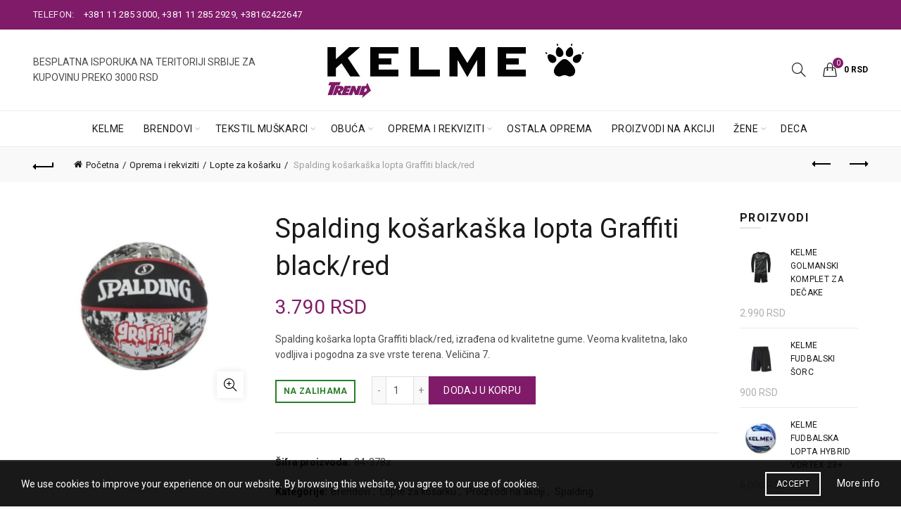

--- FILE ---
content_type: text/html; charset=UTF-8
request_url: https://trendcoo.rs/proizvod/spalding-kosarkaska-lopta-graffiti-black-red/
body_size: 22027
content:
<!DOCTYPE html>
<html lang="sr-RS">
<head>
	<meta charset="UTF-8">
	<meta name="viewport" content="width=device-width, initial-scale=1.0, maximum-scale=1.0, user-scalable=no">
	<link rel="profile" href="https://gmpg.org/xfn/11">
	<link rel="pingback" href="https://trendcoo.rs/xmlrpc.php">

	<meta name='robots' content='index, follow, max-image-preview:large, max-snippet:-1, max-video-preview:-1' />

	<!-- This site is optimized with the Yoast SEO plugin v26.5 - https://yoast.com/wordpress/plugins/seo/ -->
	<title>Spalding košarkaška lopta Graffiti black/red - Trend</title>
	<meta name="description" content="Spalding kosarkaska lopta, Graffiti black/red, izdržljiva guma, velicina 7, lopta za sve površine 84-378z, rekreativna lopta," />
	<link rel="canonical" href="https://trendcoo.rs/proizvod/spalding-kosarkaska-lopta-graffiti-black-red/" />
	<meta property="og:locale" content="sr_RS" />
	<meta property="og:type" content="article" />
	<meta property="og:title" content="Spalding košarkaška lopta Graffiti black/red - Trend" />
	<meta property="og:description" content="Spalding kosarkaska lopta, Graffiti black/red, izdržljiva guma, velicina 7, lopta za sve površine 84-378z, rekreativna lopta," />
	<meta property="og:url" content="https://trendcoo.rs/proizvod/spalding-kosarkaska-lopta-graffiti-black-red/" />
	<meta property="og:site_name" content="Trend" />
	<meta property="article:modified_time" content="2025-11-19T10:03:34+00:00" />
	<meta property="og:image" content="https://trendcoo.rs/wp-content/uploads/2024/02/84-378Z-Graffiti-Black-2.jpg" />
	<meta property="og:image:width" content="1000" />
	<meta property="og:image:height" content="953" />
	<meta property="og:image:type" content="image/jpeg" />
	<meta name="twitter:card" content="summary_large_image" />
	<meta name="twitter:label1" content="Procenjeno vreme čitanja" />
	<meta name="twitter:data1" content="1 minut" />
	<script type="application/ld+json" class="yoast-schema-graph">{"@context":"https://schema.org","@graph":[{"@type":"WebPage","@id":"https://trendcoo.rs/proizvod/spalding-kosarkaska-lopta-graffiti-black-red/","url":"https://trendcoo.rs/proizvod/spalding-kosarkaska-lopta-graffiti-black-red/","name":"Spalding košarkaška lopta Graffiti black/red - Trend","isPartOf":{"@id":"https://trendcoo.rs/#website"},"primaryImageOfPage":{"@id":"https://trendcoo.rs/proizvod/spalding-kosarkaska-lopta-graffiti-black-red/#primaryimage"},"image":{"@id":"https://trendcoo.rs/proizvod/spalding-kosarkaska-lopta-graffiti-black-red/#primaryimage"},"thumbnailUrl":"https://trendcoo.rs/wp-content/uploads/2024/02/84-378Z-Graffiti-Black-2.jpg","datePublished":"2024-02-28T11:18:16+00:00","dateModified":"2025-11-19T10:03:34+00:00","description":"Spalding kosarkaska lopta, Graffiti black/red, izdržljiva guma, velicina 7, lopta za sve površine 84-378z, rekreativna lopta,","breadcrumb":{"@id":"https://trendcoo.rs/proizvod/spalding-kosarkaska-lopta-graffiti-black-red/#breadcrumb"},"inLanguage":"sr-RS","potentialAction":[{"@type":"ReadAction","target":["https://trendcoo.rs/proizvod/spalding-kosarkaska-lopta-graffiti-black-red/"]}]},{"@type":"ImageObject","inLanguage":"sr-RS","@id":"https://trendcoo.rs/proizvod/spalding-kosarkaska-lopta-graffiti-black-red/#primaryimage","url":"https://trendcoo.rs/wp-content/uploads/2024/02/84-378Z-Graffiti-Black-2.jpg","contentUrl":"https://trendcoo.rs/wp-content/uploads/2024/02/84-378Z-Graffiti-Black-2.jpg","width":1000,"height":953,"caption":"Spalding Graffiti Black 84-378z"},{"@type":"BreadcrumbList","@id":"https://trendcoo.rs/proizvod/spalding-kosarkaska-lopta-graffiti-black-red/#breadcrumb","itemListElement":[{"@type":"ListItem","position":1,"name":"Početna","item":"https://trendcoo.rs/"},{"@type":"ListItem","position":2,"name":"Shop","item":"https://trendcoo.rs/shop/"},{"@type":"ListItem","position":3,"name":"Spalding košarkaška lopta Graffiti black/red"}]},{"@type":"WebSite","@id":"https://trendcoo.rs/#website","url":"https://trendcoo.rs/","name":"Trend","description":"","potentialAction":[{"@type":"SearchAction","target":{"@type":"EntryPoint","urlTemplate":"https://trendcoo.rs/?s={search_term_string}"},"query-input":{"@type":"PropertyValueSpecification","valueRequired":true,"valueName":"search_term_string"}}],"inLanguage":"sr-RS"}]}</script>
	<!-- / Yoast SEO plugin. -->


<link rel='dns-prefetch' href='//fonts.googleapis.com' />
<link rel="alternate" type="application/rss+xml" title="Trend &raquo; dovod" href="https://trendcoo.rs/feed/" />
<link rel="alternate" title="oEmbed (JSON)" type="application/json+oembed" href="https://trendcoo.rs/wp-json/oembed/1.0/embed?url=https%3A%2F%2Ftrendcoo.rs%2Fproizvod%2Fspalding-kosarkaska-lopta-graffiti-black-red%2F" />
<link rel="alternate" title="oEmbed (XML)" type="text/xml+oembed" href="https://trendcoo.rs/wp-json/oembed/1.0/embed?url=https%3A%2F%2Ftrendcoo.rs%2Fproizvod%2Fspalding-kosarkaska-lopta-graffiti-black-red%2F&#038;format=xml" />
<style id='wp-img-auto-sizes-contain-inline-css' type='text/css'>
img:is([sizes=auto i],[sizes^="auto," i]){contain-intrinsic-size:3000px 1500px}
/*# sourceURL=wp-img-auto-sizes-contain-inline-css */
</style>
<style id='wp-emoji-styles-inline-css' type='text/css'>

	img.wp-smiley, img.emoji {
		display: inline !important;
		border: none !important;
		box-shadow: none !important;
		height: 1em !important;
		width: 1em !important;
		margin: 0 0.07em !important;
		vertical-align: -0.1em !important;
		background: none !important;
		padding: 0 !important;
	}
/*# sourceURL=wp-emoji-styles-inline-css */
</style>
<style id='wp-block-library-inline-css' type='text/css'>
:root{--wp-block-synced-color:#7a00df;--wp-block-synced-color--rgb:122,0,223;--wp-bound-block-color:var(--wp-block-synced-color);--wp-editor-canvas-background:#ddd;--wp-admin-theme-color:#007cba;--wp-admin-theme-color--rgb:0,124,186;--wp-admin-theme-color-darker-10:#006ba1;--wp-admin-theme-color-darker-10--rgb:0,107,160.5;--wp-admin-theme-color-darker-20:#005a87;--wp-admin-theme-color-darker-20--rgb:0,90,135;--wp-admin-border-width-focus:2px}@media (min-resolution:192dpi){:root{--wp-admin-border-width-focus:1.5px}}.wp-element-button{cursor:pointer}:root .has-very-light-gray-background-color{background-color:#eee}:root .has-very-dark-gray-background-color{background-color:#313131}:root .has-very-light-gray-color{color:#eee}:root .has-very-dark-gray-color{color:#313131}:root .has-vivid-green-cyan-to-vivid-cyan-blue-gradient-background{background:linear-gradient(135deg,#00d084,#0693e3)}:root .has-purple-crush-gradient-background{background:linear-gradient(135deg,#34e2e4,#4721fb 50%,#ab1dfe)}:root .has-hazy-dawn-gradient-background{background:linear-gradient(135deg,#faaca8,#dad0ec)}:root .has-subdued-olive-gradient-background{background:linear-gradient(135deg,#fafae1,#67a671)}:root .has-atomic-cream-gradient-background{background:linear-gradient(135deg,#fdd79a,#004a59)}:root .has-nightshade-gradient-background{background:linear-gradient(135deg,#330968,#31cdcf)}:root .has-midnight-gradient-background{background:linear-gradient(135deg,#020381,#2874fc)}:root{--wp--preset--font-size--normal:16px;--wp--preset--font-size--huge:42px}.has-regular-font-size{font-size:1em}.has-larger-font-size{font-size:2.625em}.has-normal-font-size{font-size:var(--wp--preset--font-size--normal)}.has-huge-font-size{font-size:var(--wp--preset--font-size--huge)}.has-text-align-center{text-align:center}.has-text-align-left{text-align:left}.has-text-align-right{text-align:right}.has-fit-text{white-space:nowrap!important}#end-resizable-editor-section{display:none}.aligncenter{clear:both}.items-justified-left{justify-content:flex-start}.items-justified-center{justify-content:center}.items-justified-right{justify-content:flex-end}.items-justified-space-between{justify-content:space-between}.screen-reader-text{border:0;clip-path:inset(50%);height:1px;margin:-1px;overflow:hidden;padding:0;position:absolute;width:1px;word-wrap:normal!important}.screen-reader-text:focus{background-color:#ddd;clip-path:none;color:#444;display:block;font-size:1em;height:auto;left:5px;line-height:normal;padding:15px 23px 14px;text-decoration:none;top:5px;width:auto;z-index:100000}html :where(.has-border-color){border-style:solid}html :where([style*=border-top-color]){border-top-style:solid}html :where([style*=border-right-color]){border-right-style:solid}html :where([style*=border-bottom-color]){border-bottom-style:solid}html :where([style*=border-left-color]){border-left-style:solid}html :where([style*=border-width]){border-style:solid}html :where([style*=border-top-width]){border-top-style:solid}html :where([style*=border-right-width]){border-right-style:solid}html :where([style*=border-bottom-width]){border-bottom-style:solid}html :where([style*=border-left-width]){border-left-style:solid}html :where(img[class*=wp-image-]){height:auto;max-width:100%}:where(figure){margin:0 0 1em}html :where(.is-position-sticky){--wp-admin--admin-bar--position-offset:var(--wp-admin--admin-bar--height,0px)}@media screen and (max-width:600px){html :where(.is-position-sticky){--wp-admin--admin-bar--position-offset:0px}}

/*# sourceURL=wp-block-library-inline-css */
</style><link rel='stylesheet' id='wc-blocks-style-css' href='https://trendcoo.rs/wp-content/plugins/woocommerce/assets/client/blocks/wc-blocks.css?ver=wc-10.4.3' type='text/css' media='all' />
<style id='global-styles-inline-css' type='text/css'>
:root{--wp--preset--aspect-ratio--square: 1;--wp--preset--aspect-ratio--4-3: 4/3;--wp--preset--aspect-ratio--3-4: 3/4;--wp--preset--aspect-ratio--3-2: 3/2;--wp--preset--aspect-ratio--2-3: 2/3;--wp--preset--aspect-ratio--16-9: 16/9;--wp--preset--aspect-ratio--9-16: 9/16;--wp--preset--color--black: #000000;--wp--preset--color--cyan-bluish-gray: #abb8c3;--wp--preset--color--white: #ffffff;--wp--preset--color--pale-pink: #f78da7;--wp--preset--color--vivid-red: #cf2e2e;--wp--preset--color--luminous-vivid-orange: #ff6900;--wp--preset--color--luminous-vivid-amber: #fcb900;--wp--preset--color--light-green-cyan: #7bdcb5;--wp--preset--color--vivid-green-cyan: #00d084;--wp--preset--color--pale-cyan-blue: #8ed1fc;--wp--preset--color--vivid-cyan-blue: #0693e3;--wp--preset--color--vivid-purple: #9b51e0;--wp--preset--gradient--vivid-cyan-blue-to-vivid-purple: linear-gradient(135deg,rgb(6,147,227) 0%,rgb(155,81,224) 100%);--wp--preset--gradient--light-green-cyan-to-vivid-green-cyan: linear-gradient(135deg,rgb(122,220,180) 0%,rgb(0,208,130) 100%);--wp--preset--gradient--luminous-vivid-amber-to-luminous-vivid-orange: linear-gradient(135deg,rgb(252,185,0) 0%,rgb(255,105,0) 100%);--wp--preset--gradient--luminous-vivid-orange-to-vivid-red: linear-gradient(135deg,rgb(255,105,0) 0%,rgb(207,46,46) 100%);--wp--preset--gradient--very-light-gray-to-cyan-bluish-gray: linear-gradient(135deg,rgb(238,238,238) 0%,rgb(169,184,195) 100%);--wp--preset--gradient--cool-to-warm-spectrum: linear-gradient(135deg,rgb(74,234,220) 0%,rgb(151,120,209) 20%,rgb(207,42,186) 40%,rgb(238,44,130) 60%,rgb(251,105,98) 80%,rgb(254,248,76) 100%);--wp--preset--gradient--blush-light-purple: linear-gradient(135deg,rgb(255,206,236) 0%,rgb(152,150,240) 100%);--wp--preset--gradient--blush-bordeaux: linear-gradient(135deg,rgb(254,205,165) 0%,rgb(254,45,45) 50%,rgb(107,0,62) 100%);--wp--preset--gradient--luminous-dusk: linear-gradient(135deg,rgb(255,203,112) 0%,rgb(199,81,192) 50%,rgb(65,88,208) 100%);--wp--preset--gradient--pale-ocean: linear-gradient(135deg,rgb(255,245,203) 0%,rgb(182,227,212) 50%,rgb(51,167,181) 100%);--wp--preset--gradient--electric-grass: linear-gradient(135deg,rgb(202,248,128) 0%,rgb(113,206,126) 100%);--wp--preset--gradient--midnight: linear-gradient(135deg,rgb(2,3,129) 0%,rgb(40,116,252) 100%);--wp--preset--font-size--small: 13px;--wp--preset--font-size--medium: 20px;--wp--preset--font-size--large: 36px;--wp--preset--font-size--x-large: 42px;--wp--preset--spacing--20: 0.44rem;--wp--preset--spacing--30: 0.67rem;--wp--preset--spacing--40: 1rem;--wp--preset--spacing--50: 1.5rem;--wp--preset--spacing--60: 2.25rem;--wp--preset--spacing--70: 3.38rem;--wp--preset--spacing--80: 5.06rem;--wp--preset--shadow--natural: 6px 6px 9px rgba(0, 0, 0, 0.2);--wp--preset--shadow--deep: 12px 12px 50px rgba(0, 0, 0, 0.4);--wp--preset--shadow--sharp: 6px 6px 0px rgba(0, 0, 0, 0.2);--wp--preset--shadow--outlined: 6px 6px 0px -3px rgb(255, 255, 255), 6px 6px rgb(0, 0, 0);--wp--preset--shadow--crisp: 6px 6px 0px rgb(0, 0, 0);}:where(.is-layout-flex){gap: 0.5em;}:where(.is-layout-grid){gap: 0.5em;}body .is-layout-flex{display: flex;}.is-layout-flex{flex-wrap: wrap;align-items: center;}.is-layout-flex > :is(*, div){margin: 0;}body .is-layout-grid{display: grid;}.is-layout-grid > :is(*, div){margin: 0;}:where(.wp-block-columns.is-layout-flex){gap: 2em;}:where(.wp-block-columns.is-layout-grid){gap: 2em;}:where(.wp-block-post-template.is-layout-flex){gap: 1.25em;}:where(.wp-block-post-template.is-layout-grid){gap: 1.25em;}.has-black-color{color: var(--wp--preset--color--black) !important;}.has-cyan-bluish-gray-color{color: var(--wp--preset--color--cyan-bluish-gray) !important;}.has-white-color{color: var(--wp--preset--color--white) !important;}.has-pale-pink-color{color: var(--wp--preset--color--pale-pink) !important;}.has-vivid-red-color{color: var(--wp--preset--color--vivid-red) !important;}.has-luminous-vivid-orange-color{color: var(--wp--preset--color--luminous-vivid-orange) !important;}.has-luminous-vivid-amber-color{color: var(--wp--preset--color--luminous-vivid-amber) !important;}.has-light-green-cyan-color{color: var(--wp--preset--color--light-green-cyan) !important;}.has-vivid-green-cyan-color{color: var(--wp--preset--color--vivid-green-cyan) !important;}.has-pale-cyan-blue-color{color: var(--wp--preset--color--pale-cyan-blue) !important;}.has-vivid-cyan-blue-color{color: var(--wp--preset--color--vivid-cyan-blue) !important;}.has-vivid-purple-color{color: var(--wp--preset--color--vivid-purple) !important;}.has-black-background-color{background-color: var(--wp--preset--color--black) !important;}.has-cyan-bluish-gray-background-color{background-color: var(--wp--preset--color--cyan-bluish-gray) !important;}.has-white-background-color{background-color: var(--wp--preset--color--white) !important;}.has-pale-pink-background-color{background-color: var(--wp--preset--color--pale-pink) !important;}.has-vivid-red-background-color{background-color: var(--wp--preset--color--vivid-red) !important;}.has-luminous-vivid-orange-background-color{background-color: var(--wp--preset--color--luminous-vivid-orange) !important;}.has-luminous-vivid-amber-background-color{background-color: var(--wp--preset--color--luminous-vivid-amber) !important;}.has-light-green-cyan-background-color{background-color: var(--wp--preset--color--light-green-cyan) !important;}.has-vivid-green-cyan-background-color{background-color: var(--wp--preset--color--vivid-green-cyan) !important;}.has-pale-cyan-blue-background-color{background-color: var(--wp--preset--color--pale-cyan-blue) !important;}.has-vivid-cyan-blue-background-color{background-color: var(--wp--preset--color--vivid-cyan-blue) !important;}.has-vivid-purple-background-color{background-color: var(--wp--preset--color--vivid-purple) !important;}.has-black-border-color{border-color: var(--wp--preset--color--black) !important;}.has-cyan-bluish-gray-border-color{border-color: var(--wp--preset--color--cyan-bluish-gray) !important;}.has-white-border-color{border-color: var(--wp--preset--color--white) !important;}.has-pale-pink-border-color{border-color: var(--wp--preset--color--pale-pink) !important;}.has-vivid-red-border-color{border-color: var(--wp--preset--color--vivid-red) !important;}.has-luminous-vivid-orange-border-color{border-color: var(--wp--preset--color--luminous-vivid-orange) !important;}.has-luminous-vivid-amber-border-color{border-color: var(--wp--preset--color--luminous-vivid-amber) !important;}.has-light-green-cyan-border-color{border-color: var(--wp--preset--color--light-green-cyan) !important;}.has-vivid-green-cyan-border-color{border-color: var(--wp--preset--color--vivid-green-cyan) !important;}.has-pale-cyan-blue-border-color{border-color: var(--wp--preset--color--pale-cyan-blue) !important;}.has-vivid-cyan-blue-border-color{border-color: var(--wp--preset--color--vivid-cyan-blue) !important;}.has-vivid-purple-border-color{border-color: var(--wp--preset--color--vivid-purple) !important;}.has-vivid-cyan-blue-to-vivid-purple-gradient-background{background: var(--wp--preset--gradient--vivid-cyan-blue-to-vivid-purple) !important;}.has-light-green-cyan-to-vivid-green-cyan-gradient-background{background: var(--wp--preset--gradient--light-green-cyan-to-vivid-green-cyan) !important;}.has-luminous-vivid-amber-to-luminous-vivid-orange-gradient-background{background: var(--wp--preset--gradient--luminous-vivid-amber-to-luminous-vivid-orange) !important;}.has-luminous-vivid-orange-to-vivid-red-gradient-background{background: var(--wp--preset--gradient--luminous-vivid-orange-to-vivid-red) !important;}.has-very-light-gray-to-cyan-bluish-gray-gradient-background{background: var(--wp--preset--gradient--very-light-gray-to-cyan-bluish-gray) !important;}.has-cool-to-warm-spectrum-gradient-background{background: var(--wp--preset--gradient--cool-to-warm-spectrum) !important;}.has-blush-light-purple-gradient-background{background: var(--wp--preset--gradient--blush-light-purple) !important;}.has-blush-bordeaux-gradient-background{background: var(--wp--preset--gradient--blush-bordeaux) !important;}.has-luminous-dusk-gradient-background{background: var(--wp--preset--gradient--luminous-dusk) !important;}.has-pale-ocean-gradient-background{background: var(--wp--preset--gradient--pale-ocean) !important;}.has-electric-grass-gradient-background{background: var(--wp--preset--gradient--electric-grass) !important;}.has-midnight-gradient-background{background: var(--wp--preset--gradient--midnight) !important;}.has-small-font-size{font-size: var(--wp--preset--font-size--small) !important;}.has-medium-font-size{font-size: var(--wp--preset--font-size--medium) !important;}.has-large-font-size{font-size: var(--wp--preset--font-size--large) !important;}.has-x-large-font-size{font-size: var(--wp--preset--font-size--x-large) !important;}
/*# sourceURL=global-styles-inline-css */
</style>

<style id='classic-theme-styles-inline-css' type='text/css'>
/*! This file is auto-generated */
.wp-block-button__link{color:#fff;background-color:#32373c;border-radius:9999px;box-shadow:none;text-decoration:none;padding:calc(.667em + 2px) calc(1.333em + 2px);font-size:1.125em}.wp-block-file__button{background:#32373c;color:#fff;text-decoration:none}
/*# sourceURL=/wp-includes/css/classic-themes.min.css */
</style>
<style id='woocommerce-inline-inline-css' type='text/css'>
.woocommerce form .form-row .required { visibility: visible; }
/*# sourceURL=woocommerce-inline-inline-css */
</style>
<link rel='stylesheet' id='sib-front-css-css' href='https://trendcoo.rs/wp-content/plugins/mailin/css/mailin-front.css?ver=6.9' type='text/css' media='all' />
<link rel='stylesheet' id='bootstrap-css' href='https://trendcoo.rs/wp-content/themes/basel/css/bootstrap.min.css?ver=5.7.2' type='text/css' media='all' />
<link rel='stylesheet' id='basel-style-css' href='https://trendcoo.rs/wp-content/themes/basel/style.min.css?ver=5.7.2' type='text/css' media='all' />
<link rel='stylesheet' id='child-style-css' href='https://trendcoo.rs/wp-content/themes/basel-child/style.css?ver=5.7.2' type='text/css' media='all' />
<link rel='stylesheet' id='js_composer_front-css' href='https://trendcoo.rs/wp-content/plugins/js_composer/assets/css/js_composer.min.css?ver=8.6.1' type='text/css' media='all' />
<link rel='stylesheet' id='vc_font_awesome_5_shims-css' href='https://trendcoo.rs/wp-content/plugins/js_composer/assets/lib/vendor/dist/@fortawesome/fontawesome-free/css/v4-shims.min.css?ver=8.6.1' type='text/css' media='all' />
<link rel='stylesheet' id='basel-wp-gutenberg-css' href='https://trendcoo.rs/wp-content/themes/basel/css/parts/wp-gutenberg.min.css?ver=5.7.2' type='text/css' media='all' />
<link rel='stylesheet' id='basel-int-wpbakery-base-css' href='https://trendcoo.rs/wp-content/themes/basel/css/parts/int-wpbakery-base.min.css?ver=5.7.2' type='text/css' media='all' />
<link rel='stylesheet' id='basel-woo-base-css' href='https://trendcoo.rs/wp-content/themes/basel/css/parts/woo-base.min.css?ver=5.7.2' type='text/css' media='all' />
<link rel='stylesheet' id='basel-woo-page-single-product-css' href='https://trendcoo.rs/wp-content/themes/basel/css/parts/woo-page-single-product.min.css?ver=5.7.2' type='text/css' media='all' />
<link rel='stylesheet' id='basel-header-top-bar-css' href='https://trendcoo.rs/wp-content/themes/basel/css/parts/header-top-bar.min.css?ver=5.7.2' type='text/css' media='all' />
<link rel='stylesheet' id='basel-header-general-css' href='https://trendcoo.rs/wp-content/themes/basel/css/parts/header-general.min.css?ver=5.7.2' type='text/css' media='all' />
<link rel='stylesheet' id='basel-lib-owl-carousel-css' href='https://trendcoo.rs/wp-content/themes/basel/css/parts/lib-owl-carousel.min.css?ver=5.7.2' type='text/css' media='all' />
<link rel='stylesheet' id='basel-woo-opt-add-to-cart-popup-css' href='https://trendcoo.rs/wp-content/themes/basel/css/parts/woo-opt-add-to-cart-popup.min.css?ver=5.7.2' type='text/css' media='all' />
<link rel='stylesheet' id='basel-lib-magnific-popup-css' href='https://trendcoo.rs/wp-content/themes/basel/css/parts/lib-magnific-popup.min.css?ver=5.7.2' type='text/css' media='all' />
<link rel='stylesheet' id='basel-el-social-icons-css' href='https://trendcoo.rs/wp-content/themes/basel/css/parts/el-social-icons.min.css?ver=5.7.2' type='text/css' media='all' />
<link rel='stylesheet' id='basel-opt-off-canvas-sidebar-css' href='https://trendcoo.rs/wp-content/themes/basel/css/parts/opt-off-canvas-sidebar.min.css?ver=5.7.2' type='text/css' media='all' />
<link rel='stylesheet' id='basel-woo-product-loop-general-css' href='https://trendcoo.rs/wp-content/themes/basel/css/parts/woo-product-loop-general.min.css?ver=5.7.2' type='text/css' media='all' />
<link rel='stylesheet' id='basel-woo-product-loop-alt-css' href='https://trendcoo.rs/wp-content/themes/basel/css/parts/woo-product-loop-alt.min.css?ver=5.7.2' type='text/css' media='all' />
<link rel='stylesheet' id='basel-footer-general-css' href='https://trendcoo.rs/wp-content/themes/basel/css/parts/footer-general.min.css?ver=5.7.2' type='text/css' media='all' />
<link rel='stylesheet' id='basel-opt-bottom-toolbar-css' href='https://trendcoo.rs/wp-content/themes/basel/css/parts/opt-bottom-toolbar.min.css?ver=5.7.2' type='text/css' media='all' />
<link rel='stylesheet' id='basel-lib-photoswipe-css' href='https://trendcoo.rs/wp-content/themes/basel/css/parts/lib-photoswipe.min.css?ver=5.7.2' type='text/css' media='all' />
<link rel='stylesheet' id='basel-opt-scrolltotop-css' href='https://trendcoo.rs/wp-content/themes/basel/css/parts/opt-scrolltotop.min.css?ver=5.7.2' type='text/css' media='all' />
<link rel='stylesheet' id='xts-google-fonts-css' href='//fonts.googleapis.com/css?family=Roboto%3A100%2C100italic%2C300%2C300italic%2C400%2C400italic%2C500%2C500italic%2C700%2C700italic%2C900%2C900italic&#038;ver=5.7.2' type='text/css' media='all' />
<link rel='stylesheet' id='basel-dynamic-style-css' href='https://trendcoo.rs/wp-content/uploads/2024/03/basel-dynamic-1711100709.css?ver=5.7.2' type='text/css' media='all' />
<script type="text/template" id="tmpl-variation-template">
	<div class="woocommerce-variation-description">{{{ data.variation.variation_description }}}</div>
	<div class="woocommerce-variation-price">{{{ data.variation.price_html }}}</div>
	<div class="woocommerce-variation-availability">{{{ data.variation.availability_html }}}</div>
</script>
<script type="text/template" id="tmpl-unavailable-variation-template">
	<p role="alert">Žao nam je, ovaj proizvod nije dostupan. Odaberite drugu kombinaciju.</p>
</script>
<script type="text/javascript" src="https://trendcoo.rs/wp-includes/js/jquery/jquery.min.js?ver=3.7.1" id="jquery-core-js"></script>
<script type="text/javascript" src="https://trendcoo.rs/wp-includes/js/jquery/jquery-migrate.min.js?ver=3.4.1" id="jquery-migrate-js"></script>
<script type="text/javascript" src="https://trendcoo.rs/wp-content/plugins/woocommerce/assets/js/jquery-blockui/jquery.blockUI.min.js?ver=2.7.0-wc.10.4.3" id="wc-jquery-blockui-js" data-wp-strategy="defer"></script>
<script type="text/javascript" id="wc-add-to-cart-js-extra">
/* <![CDATA[ */
var wc_add_to_cart_params = {"ajax_url":"/wp-admin/admin-ajax.php","wc_ajax_url":"/?wc-ajax=%%endpoint%%","i18n_view_cart":"Pregled korpe","cart_url":"https://trendcoo.rs/cart/","is_cart":"","cart_redirect_after_add":"no"};
//# sourceURL=wc-add-to-cart-js-extra
/* ]]> */
</script>
<script type="text/javascript" src="https://trendcoo.rs/wp-content/plugins/woocommerce/assets/js/frontend/add-to-cart.min.js?ver=10.4.3" id="wc-add-to-cart-js" data-wp-strategy="defer"></script>
<script type="text/javascript" src="https://trendcoo.rs/wp-content/plugins/woocommerce/assets/js/zoom/jquery.zoom.min.js?ver=1.7.21-wc.10.4.3" id="wc-zoom-js" defer="defer" data-wp-strategy="defer"></script>
<script type="text/javascript" id="wc-single-product-js-extra">
/* <![CDATA[ */
var wc_single_product_params = {"i18n_required_rating_text":"Ocenite","i18n_rating_options":["1 od 5 zvezdica","2 od 5 zvezdica","3 od 5 zvezdica","4 od 5 zvezdica","5 od 5 zvezdica"],"i18n_product_gallery_trigger_text":"Pogledajte galeriju slika preko celog ekrana","review_rating_required":"yes","flexslider":{"rtl":false,"animation":"slide","smoothHeight":true,"directionNav":false,"controlNav":"thumbnails","slideshow":false,"animationSpeed":500,"animationLoop":false,"allowOneSlide":false},"zoom_enabled":"","zoom_options":[],"photoswipe_enabled":"","photoswipe_options":{"shareEl":false,"closeOnScroll":false,"history":false,"hideAnimationDuration":0,"showAnimationDuration":0},"flexslider_enabled":""};
//# sourceURL=wc-single-product-js-extra
/* ]]> */
</script>
<script type="text/javascript" src="https://trendcoo.rs/wp-content/plugins/woocommerce/assets/js/frontend/single-product.min.js?ver=10.4.3" id="wc-single-product-js" defer="defer" data-wp-strategy="defer"></script>
<script type="text/javascript" src="https://trendcoo.rs/wp-content/plugins/woocommerce/assets/js/js-cookie/js.cookie.min.js?ver=2.1.4-wc.10.4.3" id="wc-js-cookie-js" data-wp-strategy="defer"></script>
<script type="text/javascript" id="woocommerce-js-extra">
/* <![CDATA[ */
var woocommerce_params = {"ajax_url":"/wp-admin/admin-ajax.php","wc_ajax_url":"/?wc-ajax=%%endpoint%%","i18n_password_show":"Prika\u017ei lozinku","i18n_password_hide":"Sakrij lozinku"};
//# sourceURL=woocommerce-js-extra
/* ]]> */
</script>
<script type="text/javascript" src="https://trendcoo.rs/wp-content/plugins/woocommerce/assets/js/frontend/woocommerce.min.js?ver=10.4.3" id="woocommerce-js" defer="defer" data-wp-strategy="defer"></script>
<script type="text/javascript" src="https://trendcoo.rs/wp-content/plugins/js_composer/assets/js/vendors/woocommerce-add-to-cart.js?ver=8.6.1" id="vc_woocommerce-add-to-cart-js-js"></script>
<script type="text/javascript" src="https://trendcoo.rs/wp-includes/js/dist/hooks.min.js?ver=dd5603f07f9220ed27f1" id="wp-hooks-js"></script>
<script type="text/javascript" id="wpm-js-extra">
/* <![CDATA[ */
var wpm = {"ajax_url":"https://trendcoo.rs/wp-admin/admin-ajax.php","root":"https://trendcoo.rs/wp-json/","nonce_wp_rest":"e3509337d0","nonce_ajax":"132f776ec5"};
//# sourceURL=wpm-js-extra
/* ]]> */
</script>
<script type="text/javascript" src="https://trendcoo.rs/wp-content/plugins/woocommerce-google-adwords-conversion-tracking-tag/js/public/free/wpm-public.p1.min.js?ver=1.52.0" id="wpm-js"></script>
<script type="text/javascript" id="sib-front-js-js-extra">
/* <![CDATA[ */
var sibErrMsg = {"invalidMail":"Please fill out valid email address","requiredField":"Please fill out required fields","invalidDateFormat":"Please fill out valid date format","invalidSMSFormat":"Please fill out valid phone number"};
var ajax_sib_front_object = {"ajax_url":"https://trendcoo.rs/wp-admin/admin-ajax.php","ajax_nonce":"2869b8c696","flag_url":"https://trendcoo.rs/wp-content/plugins/mailin/img/flags/"};
//# sourceURL=sib-front-js-js-extra
/* ]]> */
</script>
<script type="text/javascript" src="https://trendcoo.rs/wp-content/plugins/mailin/js/mailin-front.js?ver=1764755416" id="sib-front-js-js"></script>
<script type="text/javascript" src="https://trendcoo.rs/wp-includes/js/underscore.min.js?ver=1.13.7" id="underscore-js"></script>
<script type="text/javascript" id="wp-util-js-extra">
/* <![CDATA[ */
var _wpUtilSettings = {"ajax":{"url":"/wp-admin/admin-ajax.php"}};
//# sourceURL=wp-util-js-extra
/* ]]> */
</script>
<script type="text/javascript" src="https://trendcoo.rs/wp-includes/js/wp-util.min.js?ver=6.9" id="wp-util-js"></script>
<script type="text/javascript" id="wc-add-to-cart-variation-js-extra">
/* <![CDATA[ */
var wc_add_to_cart_variation_params = {"wc_ajax_url":"/?wc-ajax=%%endpoint%%","i18n_no_matching_variations_text":"Izvinite, nijedan proizvod ne odgovara izabranim kriterijumima. Molimo vas izaberite druga\u010diju kombinaciju.","i18n_make_a_selection_text":"Odaberite opcije proizvoda pre dodavanja proizvoda u korpu","i18n_unavailable_text":"\u017dao nam je, ovaj proizvod nije dostupan. Odaberite drugu kombinaciju.","i18n_reset_alert_text":"Va\u0161 izbor je resetovan. Izaberite neke opcije proizvoda pre nego \u0161to dodate ovaj proizvod u korpu."};
//# sourceURL=wc-add-to-cart-variation-js-extra
/* ]]> */
</script>
<script type="text/javascript" src="https://trendcoo.rs/wp-content/plugins/woocommerce/assets/js/frontend/add-to-cart-variation.min.js?ver=10.4.3" id="wc-add-to-cart-variation-js" defer="defer" data-wp-strategy="defer"></script>
<script></script><link rel="https://api.w.org/" href="https://trendcoo.rs/wp-json/" /><link rel="alternate" title="JSON" type="application/json" href="https://trendcoo.rs/wp-json/wp/v2/product/20189" /><link rel="EditURI" type="application/rsd+xml" title="RSD" href="https://trendcoo.rs/xmlrpc.php?rsd" />
<meta name="generator" content="WordPress 6.9" />
<meta name="generator" content="WooCommerce 10.4.3" />
<link rel='shortlink' href='https://trendcoo.rs/?p=20189' />
<meta name="yandex-verification" content="7a36e07d3ccfef59" />
<!-- Global site tag (gtag.js) - Google Analytics -->
<script async src="https://www.googletagmanager.com/gtag/js?id=G-ZWGDVRJM1K"></script>
<script>
  window.dataLayer = window.dataLayer || [];
  function gtag(){dataLayer.push(arguments);}
  gtag('js', new Date());

  gtag('config', 'G-ZWGDVRJM1K');
</script>
<!-- Global site tag (gtag.js) - Google Ads: 358504121 -->
<script async src="https://www.googletagmanager.com/gtag/js?id=AW-358504121"></script>
<script>
  window.dataLayer = window.dataLayer || [];
  function gtag(){dataLayer.push(arguments);}
  gtag('js', new Date());

  gtag('config', 'AW-358504121');
</script>
<!-- Google Tag Manager -->
<script>(function(w,d,s,l,i){w[l]=w[l]||[];w[l].push({'gtm.start':
new Date().getTime(),event:'gtm.js'});var f=d.getElementsByTagName(s)[0],
j=d.createElement(s),dl=l!='dataLayer'?'&l='+l:'';j.async=true;j.src=
'https://www.googletagmanager.com/gtm.js?id='+i+dl;f.parentNode.insertBefore(j,f);
})(window,document,'script','dataLayer','GTM-5S66N7QV');</script>
<!-- End Google Tag Manager -->

<!-- Event snippet for google search trendcoo conversion page -->
<script>
  gtag('event', 'conversion', {
      'send_to': 'AW-799304311/NX7lCKTK1IcZEPfUkf0C',
      'value': 0.0,
      'currency': 'RSD',
      'transaction_id': ''
  });
</script>
<meta name="theme-color" content="">		
		
		
				        <style> 
            	
			/* Shop popup */
			
			.basel-promo-popup {
			   max-width: 900px;
			}
	
            .site-logo {
                width: 1%;
            }    

            .site-logo img {
                max-width: 600px;
                max-height: 115px;
            }    

                            .widgetarea-head {
                    width: 49.5%;
                }  

                .right-column {
                    width: 49.5%;
                }  

                .sticky-header .right-column {
                    width: 250px;
                }  

            
                            .basel-woocommerce-layered-nav .basel-scroll-content {
                    max-height: 280px;
                }
            
			/* header Banner */
			body .header-banner {
				height: 40px;
			}
	
			body.header-banner-display .website-wrapper {
				margin-top:40px;
			}	

            /* Topbar height configs */

			.topbar-menu ul > li {
				line-height: 42px;
			}
			
			.topbar-wrapp,
			.topbar-content:before {
				height: 42px;
			}
			
			.sticky-header-prepared.basel-top-bar-on .header-shop, 
			.sticky-header-prepared.basel-top-bar-on .header-split,
			.enable-sticky-header.basel-header-overlap.basel-top-bar-on .main-header {
				top: 42px;
			}

            /* Header height configs */

            /* Limit logo image height for according to header height */
            .site-logo img {
                max-height: 115px;
            } 

            /* And for sticky header logo also */
            .act-scroll .site-logo img,
            .header-clone .site-logo img {
                max-height: 75px;
            }   

            /* Set sticky headers height for cloned headers based on menu links line height */
            .header-clone .main-nav .menu > li > a {
                height: 75px;
                line-height: 75px;
            } 

            /* Height for switch logos */

            .sticky-header-real:not(.global-header-menu-top) .switch-logo-enable .basel-logo {
                height: 115px;
            }

            .sticky-header-real:not(.global-header-menu-top) .act-scroll .switch-logo-enable .basel-logo {
                height: 75px;
            }

            .sticky-header-real:not(.global-header-menu-top) .act-scroll .switch-logo-enable {
                transform: translateY(-75px);
            }

                            /* Header height for layouts that don't have line height for menu links */
                .wrapp-header {
                    min-height: 115px;
                } 
            
            
            
            
            /* Page headings settings for heading overlap. Calculate on the header height base */

            .basel-header-overlap .title-size-default,
            .basel-header-overlap .title-size-small,
            .basel-header-overlap .title-shop.without-title.title-size-default,
            .basel-header-overlap .title-shop.without-title.title-size-small {
                padding-top: 155px;
            }


            .basel-header-overlap .title-shop.without-title.title-size-large,
            .basel-header-overlap .title-size-large {
                padding-top: 235px;
            }

            @media (max-width: 991px) {

				/* header Banner */
				body .header-banner {
					height: 40px;
				}
	
				body.header-banner-display .website-wrapper {
					margin-top:40px;
				}

	            /* Topbar height configs */
				.topbar-menu ul > li {
					line-height: 38px;
				}
				
				.topbar-wrapp,
				.topbar-content:before {
					height: 38px;
				}
				
				.sticky-header-prepared.basel-top-bar-on .header-shop, 
				.sticky-header-prepared.basel-top-bar-on .header-split,
				.enable-sticky-header.basel-header-overlap.basel-top-bar-on .main-header {
					top: 38px;
				}

                /* Set header height for mobile devices */
                .main-header .wrapp-header {
                    min-height: 60px;
                } 

                /* Limit logo image height for mobile according to mobile header height */
                .site-logo img {
                    max-height: 60px;
                }   

                /* Limit logo on sticky header. Both header real and header cloned */
                .act-scroll .site-logo img,
                .header-clone .site-logo img {
                    max-height: 60px;
                }

                /* Height for switch logos */

                .main-header .switch-logo-enable .basel-logo {
                    height: 60px;
                }

                .sticky-header-real:not(.global-header-menu-top) .act-scroll .switch-logo-enable .basel-logo {
                    height: 60px;
                }

                .sticky-header-real:not(.global-header-menu-top) .act-scroll .switch-logo-enable {
                    transform: translateY(-60px);
                }

                /* Page headings settings for heading overlap. Calculate on the MOBILE header height base */
                .basel-header-overlap .title-size-default,
                .basel-header-overlap .title-size-small,
                .basel-header-overlap .title-shop.without-title.title-size-default,
                .basel-header-overlap .title-shop.without-title.title-size-small {
                    padding-top: 80px;
                }

                .basel-header-overlap .title-shop.without-title.title-size-large,
                .basel-header-overlap .title-size-large {
                    padding-top: 120px;
                }
 
            }

                 
                    </style>
        
        
			<noscript><style>.woocommerce-product-gallery{ opacity: 1 !important; }</style></noscript>
	
<!-- START Pixel Manager for WooCommerce -->

		<script>

			window.wpmDataLayer = window.wpmDataLayer || {};
			window.wpmDataLayer = Object.assign(window.wpmDataLayer, {"cart":{},"cart_item_keys":{},"version":{"number":"1.52.0","pro":false,"eligible_for_updates":false,"distro":"fms","beta":false,"show":true},"pixels":{"google":{"linker":{"settings":null},"user_id":false,"ads":{"conversion_ids":{"AW-799304311":"NX7lCKTK1IcZEPfUkf0C"},"dynamic_remarketing":{"status":true,"id_type":"post_id","send_events_with_parent_ids":true},"google_business_vertical":"retail","phone_conversion_number":"","phone_conversion_label":""},"analytics":{"ga4":{"measurement_id":"G-NGGQ0041EV","parameters":{},"mp_active":false,"debug_mode":false,"page_load_time_tracking":false},"id_type":"post_id"},"tag_id":"AW-799304311","tag_id_suppressed":[],"tag_gateway":{"measurement_path":""},"tcf_support":false,"consent_mode":{"is_active":true,"wait_for_update":500,"ads_data_redaction":false,"url_passthrough":true}}},"shop":{"list_name":"Product | Spalding košarkaška lopta Graffiti black/red","list_id":"product_spalding-kosarkaska-lopta-graffiti-black-red","page_type":"product","product_type":"simple","currency":"RSD","selectors":{"addToCart":[],"beginCheckout":[]},"order_duplication_prevention":true,"view_item_list_trigger":{"test_mode":false,"background_color":"green","opacity":0.5,"repeat":true,"timeout":1000,"threshold":0.8},"variations_output":true,"session_active":false},"page":{"id":20189,"title":"Spalding košarkaška lopta Graffiti black/red","type":"product","categories":[],"parent":{"id":0,"title":"Spalding košarkaška lopta Graffiti black/red","type":"product","categories":[]}},"general":{"user_logged_in":false,"scroll_tracking_thresholds":[],"page_id":20189,"exclude_domains":[],"server_2_server":{"active":false,"user_agent_exclude_patterns":[],"ip_exclude_list":[],"pageview_event_s2s":{"is_active":false,"pixels":[]}},"consent_management":{"explicit_consent":false},"lazy_load_pmw":false,"chunk_base_path":"https://trendcoo.rs/wp-content/plugins/woocommerce-google-adwords-conversion-tracking-tag/js/public/free/"}});

		</script>

		
<!-- END Pixel Manager for WooCommerce -->
			<meta name="pm-dataLayer-meta" content="20189" class="wpmProductId"
				  data-id="20189">
					<script>
			(window.wpmDataLayer = window.wpmDataLayer || {}).products                = window.wpmDataLayer.products || {};
			window.wpmDataLayer.products[20189] = {"id":"20189","sku":"84-378z","price":3790,"brand":"","quantity":1,"dyn_r_ids":{"post_id":"20189","sku":"84-378z","gpf":"woocommerce_gpf_20189","gla":"gla_20189"},"is_variable":false,"type":"simple","name":"Spalding košarkaška lopta Graffiti black/red","category":["Brendovi","Lopte za košarku","Proizvodi na akciji","Spalding"],"is_variation":false};
					</script>
		<script type="text/javascript" src="https://cdn.by.wonderpush.com/sdk/1.1/wonderpush-loader.min.js" async></script>
<script type="text/javascript">
  window.WonderPush = window.WonderPush || [];
  window.WonderPush.push(['init', {"customDomain":"https:\/\/trendcoo.rs\/wp-content\/plugins\/mailin\/","serviceWorkerUrl":"wonderpush-worker-loader.min.js?webKey=448358eee73d0a35720055a38db24d6730e7ea7147b176cfa49f2326e9169019","frameUrl":"wonderpush.min.html","webKey":"448358eee73d0a35720055a38db24d6730e7ea7147b176cfa49f2326e9169019"}]);
</script><meta name="generator" content="Powered by WPBakery Page Builder - drag and drop page builder for WordPress."/>
<link rel="icon" href="https://trendcoo.rs/wp-content/uploads/2021/03/cropped-favicon3-32x32.png" sizes="32x32" />
<link rel="icon" href="https://trendcoo.rs/wp-content/uploads/2021/03/cropped-favicon3-192x192.png" sizes="192x192" />
<link rel="apple-touch-icon" href="https://trendcoo.rs/wp-content/uploads/2021/03/cropped-favicon3-180x180.png" />
<meta name="msapplication-TileImage" content="https://trendcoo.rs/wp-content/uploads/2021/03/cropped-favicon3-270x270.png" />
<noscript><style> .wpb_animate_when_almost_visible { opacity: 1; }</style></noscript></head>

<body data-rsssl=1 class="wp-singular product-template-default single single-product postid-20189 wp-theme-basel wp-child-theme-basel-child theme-basel woocommerce woocommerce-page woocommerce-no-js wrapper-full-width-content global-cart-design-2 global-search-full-screen global-header-logo-center mobile-nav-from-left basel-product-design-default basel-light catalog-mode-off categories-accordion-on global-wishlist-disable basel-top-bar-on basel-ajax-shop-on basel-ajax-search-on enable-sticky-header header-full-width sticky-header-clone offcanvas-sidebar-mobile offcanvas-sidebar-tablet sticky-toolbar-on wpb-js-composer js-comp-ver-8.6.1 vc_responsive">
	<!-- Google Tag Manager (noscript) -->
<noscript><iframe src="https://www.googletagmanager.com/ns.html?id=GTM-5S66N7QV"
height="0" width="0" style="display:none;visibility:hidden"></iframe></noscript>
<!-- End Google Tag Manager (noscript) -->				<div class="login-form-side">
				<div class="widget-heading">
					<span class="widget-title">Sign in</span>
					<a href="#" rel="nofollow" class="widget-close">close</a>
				</div>
				
				<div class="login-form">
							<form method="post" class="login woocommerce-form woocommerce-form-login " action="https://trendcoo.rs/my-account/" >

			
			
			<p class="woocommerce-FormRow woocommerce-FormRow--wide form-row form-row-wide form-row-username">
				<label for="username">Username or email&nbsp;<span class="required">*</span></label>
				<input type="text" class="woocommerce-Input woocommerce-Input--text input-text" name="username" id="username" autocomplete="username" value="" />
			</p>
			<p class="woocommerce-FormRow woocommerce-FormRow--wide form-row form-row-wide form-row-password">
				<label for="password">Password&nbsp;<span class="required">*</span></label>
				<input class="woocommerce-Input woocommerce-Input--text input-text" type="password" name="password" id="password" autocomplete="current-password" />
			</p>

			
			<p class="form-row">
				<input type="hidden" id="woocommerce-login-nonce" name="woocommerce-login-nonce" value="0470bcd30d" /><input type="hidden" name="_wp_http_referer" value="/proizvod/spalding-kosarkaska-lopta-graffiti-black-red/" />								<button type="submit" class="woocommerce-button button woocommerce-form-login__submit" name="login" value="Log in">Log in</button>
			</p>

			<div class="login-form-footer">
				<a href="https://trendcoo.rs/my-account/lost-password/" class="woocommerce-LostPassword lost_password">Lost your password?</a>
				<label class="woocommerce-form__label woocommerce-form__label-for-checkbox woocommerce-form-login__rememberme">
					<input class="woocommerce-form__input woocommerce-form__input-checkbox" name="rememberme" type="checkbox" value="forever" /> <span>Remember me</span>
				</label>
			</div>
			
			
			
		</form>

						</div>
				
				<div class="register-question">
					<span class="create-account-text">No account yet?</span>
					<a class="btn btn-style-link" href="https://trendcoo.rs/my-account/?action=register">Create an Account</a>
				</div>
			</div>
						<div class="mobile-nav">
											<form role="search" method="get" id="searchform" class="searchform  basel-ajax-search" action="https://trendcoo.rs/"  data-thumbnail="1" data-price="1" data-count="5" data-post_type="product" data-symbols_count="3" data-sku="0">
				<div>
					<label class="screen-reader-text">Search for:</label>
					<input type="text" class="search-field" placeholder="Search for products" value="" name="s" id="s" />
					<input type="hidden" name="post_type" id="post_type" value="product">
										<button type="submit" id="searchsubmit" class="" value="Search">Search</button>
				</div>
			</form>
			<div class="search-results-wrapper"><div class="basel-scroll"><div class="basel-search-results basel-scroll-content"></div></div></div>
		<div class="menu-glavni-menu-container"><ul id="menu-glavni-menu" class="site-mobile-menu"><li id="menu-item-18205" class="menu-item menu-item-type-custom menu-item-object-custom menu-item-18205 menu-item-design-default item-event-hover"><a href="https://trendcoo.rs/product-category/brendovi/kelme/">Kelme</a></li>
<li id="menu-item-18204" class="menu-item menu-item-type-custom menu-item-object-custom menu-item-has-children menu-item-18204 menu-item-design-default item-event-hover"><a href="https://trendcoo.rs/product-category/brendovi/">Brendovi</a>
<div class="sub-menu-dropdown color-scheme-dark">

<div class="container">

<ul class="sub-menu color-scheme-dark">
	<li id="menu-item-18206" class="menu-item menu-item-type-custom menu-item-object-custom menu-item-18206 menu-item-design-default item-event-hover"><a href="https://trendcoo.rs/product-category/brendovi/freegun/">Fred Perry</a></li>
	<li id="menu-item-18207" class="menu-item menu-item-type-custom menu-item-object-custom menu-item-18207 menu-item-design-default item-event-hover"><a href="https://trendcoo.rs/product-category/brendovi/freegun/">Freegun</a></li>
	<li id="menu-item-18208" class="menu-item menu-item-type-custom menu-item-object-custom menu-item-18208 menu-item-design-default item-event-hover"><a href="https://trendcoo.rs/product-category/brendovi/givova/">Givova</a></li>
	<li id="menu-item-18209" class="menu-item menu-item-type-custom menu-item-object-custom menu-item-18209 menu-item-design-default item-event-hover"><a href="https://trendcoo.rs/product-category/brendovi/spalding/">Spalding</a></li>
	<li id="menu-item-18210" class="menu-item menu-item-type-custom menu-item-object-custom menu-item-18210 menu-item-design-default item-event-hover"><a href="https://trendcoo.rs/product-category/brendovi/uhl-sport/">Uhl sport</a></li>
</ul>
</div>
</div>
</li>
<li id="menu-item-18211" class="menu-item menu-item-type-custom menu-item-object-custom menu-item-has-children menu-item-18211 menu-item-design-default item-event-hover"><a href="https://trendcoo.rs/product-category/tekstil-muskarci/">Tekstil muškarci</a>
<div class="sub-menu-dropdown color-scheme-dark">

<div class="container">

<ul class="sub-menu color-scheme-dark">
	<li id="menu-item-18213" class="menu-item menu-item-type-custom menu-item-object-custom menu-item-18213 menu-item-design-default item-event-hover"><a href="https://trendcoo.rs/product-category/tekstil-muskarci/dresovi/">Dresovi</a></li>
	<li id="menu-item-18214" class="menu-item menu-item-type-custom menu-item-object-custom menu-item-18214 menu-item-design-default item-event-hover"><a href="https://trendcoo.rs/product-category/tekstil-muskarci/dukserice/">Dukserice</a></li>
	<li id="menu-item-18215" class="menu-item menu-item-type-custom menu-item-object-custom menu-item-18215 menu-item-design-default item-event-hover"><a href="https://trendcoo.rs/product-category/tekstil-muskarci/fudbalski-kompleti/">Fudbalski kompleti</a></li>
	<li id="menu-item-18216" class="menu-item menu-item-type-custom menu-item-object-custom menu-item-18216 menu-item-design-default item-event-hover"><a href="https://trendcoo.rs/product-category/tekstil-muskarci/golmanski-kompleti/">Golmanski kompleti</a></li>
	<li id="menu-item-18217" class="menu-item menu-item-type-custom menu-item-object-custom menu-item-18217 menu-item-design-default item-event-hover"><a href="https://trendcoo.rs/product-category/tekstil-muskarci/muske-jakne/">Jakne</a></li>
	<li id="menu-item-18218" class="menu-item menu-item-type-custom menu-item-object-custom menu-item-18218 menu-item-design-default item-event-hover"><a href="https://trendcoo.rs/product-category/tekstil-muskarci/muske-carape/">Čarape</a></li>
	<li id="menu-item-18219" class="menu-item menu-item-type-custom menu-item-object-custom menu-item-18219 menu-item-design-default item-event-hover"><a href="https://trendcoo.rs/product-category/tekstil-muskarci/muske-kape/">Kape</a></li>
	<li id="menu-item-18220" class="menu-item menu-item-type-custom menu-item-object-custom menu-item-18220 menu-item-design-default item-event-hover"><a href="https://trendcoo.rs/product-category/tekstil-muskarci/muske-majice/">Majice</a></li>
	<li id="menu-item-18221" class="menu-item menu-item-type-custom menu-item-object-custom menu-item-18221 menu-item-design-default item-event-hover"><a href="https://trendcoo.rs/product-category/tekstil-muskarci/muske-stucne/">Štucne</a></li>
	<li id="menu-item-18222" class="menu-item menu-item-type-custom menu-item-object-custom menu-item-18222 menu-item-design-default item-event-hover"><a href="https://trendcoo.rs/product-category/tekstil-muskarci/muske-trenerke/">Trenerke</a></li>
	<li id="menu-item-18223" class="menu-item menu-item-type-custom menu-item-object-custom menu-item-18223 menu-item-design-default item-event-hover"><a href="https://trendcoo.rs/product-category/tekstil-muskarci/muski-donji-ves/">Donji veš</a></li>
	<li id="menu-item-18224" class="menu-item menu-item-type-custom menu-item-object-custom menu-item-18224 menu-item-design-default item-event-hover"><a href="https://trendcoo.rs/product-category/tekstil-muskarci/muski-sorcevi-i-bermude/">Šorcevi i bermude</a></li>
</ul>
</div>
</div>
</li>
<li id="menu-item-18225" class="menu-item menu-item-type-custom menu-item-object-custom menu-item-has-children menu-item-18225 menu-item-design-default item-event-hover"><a href="https://trendcoo.rs/product-category/obuca/">Obuća</a>
<div class="sub-menu-dropdown color-scheme-dark">

<div class="container">

<ul class="sub-menu color-scheme-dark">
	<li id="menu-item-18226" class="menu-item menu-item-type-custom menu-item-object-custom menu-item-18226 menu-item-design-default item-event-hover"><a href="https://trendcoo.rs/product-category/obuca/patike-za-fudbal/">Patike za fudbal</a></li>
	<li id="menu-item-18227" class="menu-item menu-item-type-custom menu-item-object-custom menu-item-18227 menu-item-design-default item-event-hover"><a href="https://trendcoo.rs/product-category/obuca/casual/">Casual</a></li>
	<li id="menu-item-18228" class="menu-item menu-item-type-custom menu-item-object-custom menu-item-18228 menu-item-design-default item-event-hover"><a href="https://trendcoo.rs/product-category/obuca/sredstva-za-odrzavanje-obuce/">Sredstva za održavanje obuće</a></li>
</ul>
</div>
</div>
</li>
<li id="menu-item-18229" class="menu-item menu-item-type-custom menu-item-object-custom menu-item-has-children menu-item-18229 menu-item-design-default item-event-hover"><a href="https://trendcoo.rs/product-category/oprema-i-rekviziti/">Oprema i rekviziti</a>
<div class="sub-menu-dropdown color-scheme-dark">

<div class="container">

<ul class="sub-menu color-scheme-dark">
	<li id="menu-item-18230" class="menu-item menu-item-type-custom menu-item-object-custom menu-item-18230 menu-item-design-default item-event-hover"><a href="https://trendcoo.rs/product-category/oprema-i-rekviziti/lopte-za-fudbal/">Lopte za fudbal</a></li>
	<li id="menu-item-18231" class="menu-item menu-item-type-custom menu-item-object-custom menu-item-18231 menu-item-design-default item-event-hover"><a href="https://trendcoo.rs/product-category/oprema-i-rekviziti/lopte-za-kosarku/">Lopte za košarku</a></li>
	<li id="menu-item-18232" class="menu-item menu-item-type-custom menu-item-object-custom menu-item-18232 menu-item-design-default item-event-hover"><a href="https://trendcoo.rs/product-category/oprema-i-rekviziti/lopte-za-odbojku/">Lopte za odbojku</a></li>
	<li id="menu-item-18240" class="menu-item menu-item-type-custom menu-item-object-custom menu-item-18240 menu-item-design-default item-event-hover"><a href="https://trendcoo.rs/product-category/oprema-i-rekviziti/torbe-i-rancevi/">Torbe i rančevi</a></li>
</ul>
</div>
</div>
</li>
<li id="menu-item-18233" class="menu-item menu-item-type-custom menu-item-object-custom menu-item-18233 menu-item-design-default item-event-hover"><a href="https://trendcoo.rs/product-category/oprema-i-rekviziti/ostala-oprema/">Ostala oprema</a></li>
<li id="menu-item-18234" class="menu-item menu-item-type-custom menu-item-object-custom menu-item-18234 menu-item-design-default item-event-hover"><a href="https://trendcoo.rs/product-category/proizvodi-na-akciji/">Proizvodi na akciji</a></li>
<li id="menu-item-18319" class="menu-item menu-item-type-custom menu-item-object-custom menu-item-has-children menu-item-18319 menu-item-design-default item-event-hover"><a href="https://trendcoo.rs/product-category/zene/">Žene</a>
<div class="sub-menu-dropdown color-scheme-dark">

<div class="container">

<ul class="sub-menu color-scheme-dark">
	<li id="menu-item-18320" class="menu-item menu-item-type-custom menu-item-object-custom menu-item-18320 menu-item-design-default item-event-hover"><a href="https://trendcoo.rs/product-category/zene/obuca-zene/">Obuća</a></li>
	<li id="menu-item-18321" class="menu-item menu-item-type-custom menu-item-object-custom menu-item-18321 menu-item-design-default item-event-hover"><a href="https://trendcoo.rs/product-category/zene/dukserice-zene/">Dukserice</a></li>
	<li id="menu-item-18322" class="menu-item menu-item-type-custom menu-item-object-custom menu-item-18322 menu-item-design-default item-event-hover"><a href="https://trendcoo.rs/product-category/zene/odbojkaski-kompleti/">Odbojkaški kompleti</a></li>
</ul>
</div>
</div>
</li>
<li id="menu-item-18239" class="menu-item menu-item-type-custom menu-item-object-custom menu-item-18239 menu-item-design-default item-event-hover"><a href="https://trendcoo.rs/product-category/deca/">Deca</a></li>
</ul></div>			</div><!--END MOBILE-NAV-->
						<div class="cart-widget-side">
					<div class="widget-heading">
						<span class="widget-title">Shopping cart</span>
						<a href="#" rel="nofollow" class="widget-close">close</a>
					</div>
					<div class="widget woocommerce widget_shopping_cart"><div class="widget_shopping_cart_content"></div></div>				</div>
			<div class="website-wrapper">
					<div class="topbar-wrapp color-scheme-light">
			<div class="container">
				<div class="topbar-content">
					<div class="top-bar-left">
						
													<i class="fa fa-phone-square" style="color:white"> </i> TELEFON: <span style="margin-left:10px"><a href="tel:+381 11 285 3000">+381 11 285 3000</a>, <a href="tel:+381 11 285 2929">+381 11 285 2929</a>, <a href="tel:+38162422647">+38162422647</a></span>												
						
					</div>
					<div class="top-bar-right">
						<div class="topbar-menu">
													</div>
					</div>
				</div>
			</div>
		</div> <!--END TOP HEADER-->
	
	
	<!-- HEADER -->
	<header class="main-header header-has-no-bg header-logo-center icons-design-line color-scheme-dark">

		<div class="container">
<div class="wrapp-header">
			<div class="widgetarea-head">
				BESPLATNA ISPORUKA NA TERITORIJI SRBIJE ZA KUPOVINU PREKO 3000 RSD			</div>
					<div class="site-logo">
				<div class="basel-logo-wrap">
					<a href="https://trendcoo.rs/" class="basel-logo basel-main-logo" rel="home">
						<img src="https://trendcoo.rs/wp-content/uploads/2023/11/logo-trend2.jpg" alt="Trend" />					</a>
									</div>
			</div>
		<div class="right-column">
			<div class="search-button basel-search-full-screen mobile-search-icon">
				<a href="#" rel="nofollow" aria-label="Search">
					<i class="fa fa-search"></i>
				</a>
				<div class="basel-search-wrapper">
					<div class="basel-search-inner">
						<span class="basel-close-search">close</span>
									<form role="search" method="get" id="searchform" class="searchform  basel-ajax-search" action="https://trendcoo.rs/"  data-thumbnail="1" data-price="1" data-count="5" data-post_type="product" data-symbols_count="3" data-sku="0">
				<div>
					<label class="screen-reader-text">Search for:</label>
					<input type="text" class="search-field" placeholder="Search for products" value="" name="s" id="s" />
					<input type="hidden" name="post_type" id="post_type" value="product">
										<button type="submit" id="searchsubmit" class="" value="Search">Search</button>
				</div>
			</form>
			<div class="search-results-wrapper"><div class="basel-scroll"><div class="basel-search-results basel-scroll-content"></div></div></div>
							</div>
				</div>
			</div>
				<div class="shopping-cart basel-cart-design-2 basel-cart-icon basel-cart-alt cart-widget-opener">
			<a href="https://trendcoo.rs/cart/">
				<span>Cart (<span>o</span>)</span>
				<span class="basel-cart-totals">
								<span class="basel-cart-number">0</span>
							<span class="subtotal-divider">/</span> 
								<span class="basel-cart-subtotal"><span class="woocommerce-Price-amount amount"><bdi>0&nbsp;<span class="woocommerce-Price-currencySymbol">RSD</span></bdi></span></span>
						</span>
			</a>
					</div>
					<div class="mobile-nav-icon">
				<span class="basel-burger"></span>
			</div><!--END MOBILE-NAV-ICON-->
		</div>
</div>
</div>
<div class="navigation-wrap">
<div class="container">
			<div class="main-nav site-navigation basel-navigation menu-center" role="navigation">
				<div class="menu-glavni-menu-container"><ul id="menu-glavni-menu-1" class="menu"><li class="menu-item menu-item-type-custom menu-item-object-custom menu-item-18205 menu-item-design-default item-event-hover"><a href="https://trendcoo.rs/product-category/brendovi/kelme/">Kelme</a></li>
<li class="menu-item menu-item-type-custom menu-item-object-custom menu-item-has-children menu-item-18204 menu-item-design-default item-event-hover"><a href="https://trendcoo.rs/product-category/brendovi/">Brendovi</a>
<div class="sub-menu-dropdown color-scheme-dark">

<div class="container">

<ul class="sub-menu color-scheme-dark">
	<li class="menu-item menu-item-type-custom menu-item-object-custom menu-item-18206 menu-item-design-default item-event-hover"><a href="https://trendcoo.rs/product-category/brendovi/freegun/">Fred Perry</a></li>
	<li class="menu-item menu-item-type-custom menu-item-object-custom menu-item-18207 menu-item-design-default item-event-hover"><a href="https://trendcoo.rs/product-category/brendovi/freegun/">Freegun</a></li>
	<li class="menu-item menu-item-type-custom menu-item-object-custom menu-item-18208 menu-item-design-default item-event-hover"><a href="https://trendcoo.rs/product-category/brendovi/givova/">Givova</a></li>
	<li class="menu-item menu-item-type-custom menu-item-object-custom menu-item-18209 menu-item-design-default item-event-hover"><a href="https://trendcoo.rs/product-category/brendovi/spalding/">Spalding</a></li>
	<li class="menu-item menu-item-type-custom menu-item-object-custom menu-item-18210 menu-item-design-default item-event-hover"><a href="https://trendcoo.rs/product-category/brendovi/uhl-sport/">Uhl sport</a></li>
</ul>
</div>
</div>
</li>
<li class="menu-item menu-item-type-custom menu-item-object-custom menu-item-has-children menu-item-18211 menu-item-design-default item-event-hover"><a href="https://trendcoo.rs/product-category/tekstil-muskarci/">Tekstil muškarci</a>
<div class="sub-menu-dropdown color-scheme-dark">

<div class="container">

<ul class="sub-menu color-scheme-dark">
	<li class="menu-item menu-item-type-custom menu-item-object-custom menu-item-18213 menu-item-design-default item-event-hover"><a href="https://trendcoo.rs/product-category/tekstil-muskarci/dresovi/">Dresovi</a></li>
	<li class="menu-item menu-item-type-custom menu-item-object-custom menu-item-18214 menu-item-design-default item-event-hover"><a href="https://trendcoo.rs/product-category/tekstil-muskarci/dukserice/">Dukserice</a></li>
	<li class="menu-item menu-item-type-custom menu-item-object-custom menu-item-18215 menu-item-design-default item-event-hover"><a href="https://trendcoo.rs/product-category/tekstil-muskarci/fudbalski-kompleti/">Fudbalski kompleti</a></li>
	<li class="menu-item menu-item-type-custom menu-item-object-custom menu-item-18216 menu-item-design-default item-event-hover"><a href="https://trendcoo.rs/product-category/tekstil-muskarci/golmanski-kompleti/">Golmanski kompleti</a></li>
	<li class="menu-item menu-item-type-custom menu-item-object-custom menu-item-18217 menu-item-design-default item-event-hover"><a href="https://trendcoo.rs/product-category/tekstil-muskarci/muske-jakne/">Jakne</a></li>
	<li class="menu-item menu-item-type-custom menu-item-object-custom menu-item-18218 menu-item-design-default item-event-hover"><a href="https://trendcoo.rs/product-category/tekstil-muskarci/muske-carape/">Čarape</a></li>
	<li class="menu-item menu-item-type-custom menu-item-object-custom menu-item-18219 menu-item-design-default item-event-hover"><a href="https://trendcoo.rs/product-category/tekstil-muskarci/muske-kape/">Kape</a></li>
	<li class="menu-item menu-item-type-custom menu-item-object-custom menu-item-18220 menu-item-design-default item-event-hover"><a href="https://trendcoo.rs/product-category/tekstil-muskarci/muske-majice/">Majice</a></li>
	<li class="menu-item menu-item-type-custom menu-item-object-custom menu-item-18221 menu-item-design-default item-event-hover"><a href="https://trendcoo.rs/product-category/tekstil-muskarci/muske-stucne/">Štucne</a></li>
	<li class="menu-item menu-item-type-custom menu-item-object-custom menu-item-18222 menu-item-design-default item-event-hover"><a href="https://trendcoo.rs/product-category/tekstil-muskarci/muske-trenerke/">Trenerke</a></li>
	<li class="menu-item menu-item-type-custom menu-item-object-custom menu-item-18223 menu-item-design-default item-event-hover"><a href="https://trendcoo.rs/product-category/tekstil-muskarci/muski-donji-ves/">Donji veš</a></li>
	<li class="menu-item menu-item-type-custom menu-item-object-custom menu-item-18224 menu-item-design-default item-event-hover"><a href="https://trendcoo.rs/product-category/tekstil-muskarci/muski-sorcevi-i-bermude/">Šorcevi i bermude</a></li>
</ul>
</div>
</div>
</li>
<li class="menu-item menu-item-type-custom menu-item-object-custom menu-item-has-children menu-item-18225 menu-item-design-default item-event-hover"><a href="https://trendcoo.rs/product-category/obuca/">Obuća</a>
<div class="sub-menu-dropdown color-scheme-dark">

<div class="container">

<ul class="sub-menu color-scheme-dark">
	<li class="menu-item menu-item-type-custom menu-item-object-custom menu-item-18226 menu-item-design-default item-event-hover"><a href="https://trendcoo.rs/product-category/obuca/patike-za-fudbal/">Patike za fudbal</a></li>
	<li class="menu-item menu-item-type-custom menu-item-object-custom menu-item-18227 menu-item-design-default item-event-hover"><a href="https://trendcoo.rs/product-category/obuca/casual/">Casual</a></li>
	<li class="menu-item menu-item-type-custom menu-item-object-custom menu-item-18228 menu-item-design-default item-event-hover"><a href="https://trendcoo.rs/product-category/obuca/sredstva-za-odrzavanje-obuce/">Sredstva za održavanje obuće</a></li>
</ul>
</div>
</div>
</li>
<li class="menu-item menu-item-type-custom menu-item-object-custom menu-item-has-children menu-item-18229 menu-item-design-default item-event-hover"><a href="https://trendcoo.rs/product-category/oprema-i-rekviziti/">Oprema i rekviziti</a>
<div class="sub-menu-dropdown color-scheme-dark">

<div class="container">

<ul class="sub-menu color-scheme-dark">
	<li class="menu-item menu-item-type-custom menu-item-object-custom menu-item-18230 menu-item-design-default item-event-hover"><a href="https://trendcoo.rs/product-category/oprema-i-rekviziti/lopte-za-fudbal/">Lopte za fudbal</a></li>
	<li class="menu-item menu-item-type-custom menu-item-object-custom menu-item-18231 menu-item-design-default item-event-hover"><a href="https://trendcoo.rs/product-category/oprema-i-rekviziti/lopte-za-kosarku/">Lopte za košarku</a></li>
	<li class="menu-item menu-item-type-custom menu-item-object-custom menu-item-18232 menu-item-design-default item-event-hover"><a href="https://trendcoo.rs/product-category/oprema-i-rekviziti/lopte-za-odbojku/">Lopte za odbojku</a></li>
	<li class="menu-item menu-item-type-custom menu-item-object-custom menu-item-18240 menu-item-design-default item-event-hover"><a href="https://trendcoo.rs/product-category/oprema-i-rekviziti/torbe-i-rancevi/">Torbe i rančevi</a></li>
</ul>
</div>
</div>
</li>
<li class="menu-item menu-item-type-custom menu-item-object-custom menu-item-18233 menu-item-design-default item-event-hover"><a href="https://trendcoo.rs/product-category/oprema-i-rekviziti/ostala-oprema/">Ostala oprema</a></li>
<li class="menu-item menu-item-type-custom menu-item-object-custom menu-item-18234 menu-item-design-default item-event-hover"><a href="https://trendcoo.rs/product-category/proizvodi-na-akciji/">Proizvodi na akciji</a></li>
<li class="menu-item menu-item-type-custom menu-item-object-custom menu-item-has-children menu-item-18319 menu-item-design-default item-event-hover"><a href="https://trendcoo.rs/product-category/zene/">Žene</a>
<div class="sub-menu-dropdown color-scheme-dark">

<div class="container">

<ul class="sub-menu color-scheme-dark">
	<li class="menu-item menu-item-type-custom menu-item-object-custom menu-item-18320 menu-item-design-default item-event-hover"><a href="https://trendcoo.rs/product-category/zene/obuca-zene/">Obuća</a></li>
	<li class="menu-item menu-item-type-custom menu-item-object-custom menu-item-18321 menu-item-design-default item-event-hover"><a href="https://trendcoo.rs/product-category/zene/dukserice-zene/">Dukserice</a></li>
	<li class="menu-item menu-item-type-custom menu-item-object-custom menu-item-18322 menu-item-design-default item-event-hover"><a href="https://trendcoo.rs/product-category/zene/odbojkaski-kompleti/">Odbojkaški kompleti</a></li>
</ul>
</div>
</div>
</li>
<li class="menu-item menu-item-type-custom menu-item-object-custom menu-item-18239 menu-item-design-default item-event-hover"><a href="https://trendcoo.rs/product-category/deca/">Deca</a></li>
</ul></div>			</div><!--END MAIN-NAV-->
		</div>
</div>

	</header><!--END MAIN HEADER-->

	<div class="clear"></div>
	
						<div class="main-page-wrapper">
		
		
		<!-- MAIN CONTENT AREA -->
				<div class="container-fluid">
			<div class="row">
		
	<div class="site-content shop-content-area col-sm-12 content-with-products description-area-before" role="main"><div data-slug="" class="wpf-search-container">
		
			
<div class="single-breadcrumbs-wrapper">
	<div class="container">
					<a href="javascript:baselThemeModule.backHistory()" class="basel-back-btn basel-tooltip"><span>Back</span></a>
		<nav class="woocommerce-breadcrumb" aria-label="Breadcrumb"><a href="https://trendcoo.rs">Početna</a><a href="https://trendcoo.rs/product-category/oprema-i-rekviziti/">Oprema i rekviziti</a><a href="https://trendcoo.rs/product-category/oprema-i-rekviziti/lopte-za-kosarku/">Lopte za košarku</a><span class="breadcrumb-last"> Spalding košarkaška lopta Graffiti black/red</span></nav>								<div class="basel-products-nav">
								<div class="product-btn product-prev">
					<a href="https://trendcoo.rs/proizvod/spalding-kosarkaska-lopta-downtown-black/">Previous product<span></span></a>
					<div class="wrapper-short">
						<div class="product-short">
							<a href="https://trendcoo.rs/proizvod/spalding-kosarkaska-lopta-downtown-black/" class="product-thumb">
								<img width="300" height="302" src="https://trendcoo.rs/wp-content/uploads/2024/02/84-634Z-300x302.jpg" class="attachment-woocommerce_thumbnail size-woocommerce_thumbnail" alt="Spalding Downtown 84-634z" decoding="async" srcset="https://trendcoo.rs/wp-content/uploads/2024/02/84-634Z-300x302.jpg 300w, https://trendcoo.rs/wp-content/uploads/2024/02/84-634Z-298x300.jpg 298w, https://trendcoo.rs/wp-content/uploads/2024/02/84-634Z-150x150.jpg 150w, https://trendcoo.rs/wp-content/uploads/2024/02/84-634Z-100x100.jpg 100w, https://trendcoo.rs/wp-content/uploads/2024/02/84-634Z.jpg 550w" sizes="(max-width: 300px) 100vw, 300px" />							</a>
							<a href="https://trendcoo.rs/proizvod/spalding-kosarkaska-lopta-downtown-black/" class="product-title">
								Spalding košarkaška lopta Downtown black							</a>
							<span class="price">
								<span class="woocommerce-Price-amount amount">2.890&nbsp;<span class="woocommerce-Price-currencySymbol">RSD</span></span>							</span>
						</div>
					</div>
				</div>
				
								<div class="product-btn product-next">
					<a href="https://trendcoo.rs/proizvod/spalding-kosarkaska-lopta-marble-series-purple/">Next product<span></span></a>
					<div class="wrapper-short">
						<div class="product-short">
							<a href="https://trendcoo.rs/proizvod/spalding-kosarkaska-lopta-marble-series-purple/" class="product-thumb">
								<img width="300" height="301" src="https://trendcoo.rs/wp-content/uploads/2024/02/84-412Z-Marble-series-s.6.2-1-300x301.jpg" class="attachment-woocommerce_thumbnail size-woocommerce_thumbnail" alt="Spalding Marble 84-412z" decoding="async" srcset="https://trendcoo.rs/wp-content/uploads/2024/02/84-412Z-Marble-series-s.6.2-1-300x301.jpg 300w, https://trendcoo.rs/wp-content/uploads/2024/02/84-412Z-Marble-series-s.6.2-1-150x150.jpg 150w, https://trendcoo.rs/wp-content/uploads/2024/02/84-412Z-Marble-series-s.6.2-1-768x770.jpg 768w, https://trendcoo.rs/wp-content/uploads/2024/02/84-412Z-Marble-series-s.6.2-1-600x601.jpg 600w, https://trendcoo.rs/wp-content/uploads/2024/02/84-412Z-Marble-series-s.6.2-1-100x100.jpg 100w, https://trendcoo.rs/wp-content/uploads/2024/02/84-412Z-Marble-series-s.6.2-1.jpg 1000w" sizes="(max-width: 300px) 100vw, 300px" />							</a>
							<a href="https://trendcoo.rs/proizvod/spalding-kosarkaska-lopta-marble-series-purple/" class="product-title">
								Spalding košarkaška lopta Marble series purple							</a>
							<span class="price">
								<span class="woocommerce-Price-amount amount">3.890&nbsp;<span class="woocommerce-Price-currencySymbol">RSD</span></span>							</span>
						</div>
					</div>
				</div>
							</div>
					</div>
</div>

<div class="container">
	<div class="woocommerce-notices-wrapper"></div></div>
<div id="product-20189" class="single-product-page single-product-content product-design-default post-0 post type-post status-publish format-standard has-post-thumbnail hentry">

	<div class="container">

		<div class="row">
			<div class="product-image-summary col-sm-10">
				<div class="row">
					<div class="col-sm-4 product-images">
						<div class="woocommerce-product-gallery woocommerce-product-gallery--with-images woocommerce-product-gallery--columns-4 images images row thumbs-position-bottom image-action-none" style="opacity: 0; transition: opacity .25s ease-in-out;">
	<div class="col-sm-12">
		<figure class="woocommerce-product-gallery__wrapper owl-carousel">
			<figure data-thumb="https://trendcoo.rs/wp-content/uploads/2024/02/84-378Z-Graffiti-Black-2-300x286.jpg" class="woocommerce-product-gallery__image"><a href="https://trendcoo.rs/wp-content/uploads/2024/02/84-378Z-Graffiti-Black-2.jpg"><img width="600" height="572" src="https://trendcoo.rs/wp-content/uploads/2024/02/84-378Z-Graffiti-Black-2-600x572.jpg" class="wp-post-image wp-post-image" alt="Spalding Graffiti Black 84-378z" title="84-378Z-Graffiti Black" data-caption="" data-src="https://trendcoo.rs/wp-content/uploads/2024/02/84-378Z-Graffiti-Black-2.jpg" data-large_image="https://trendcoo.rs/wp-content/uploads/2024/02/84-378Z-Graffiti-Black-2.jpg" data-large_image_width="1000" data-large_image_height="953" decoding="async" loading="lazy" srcset="https://trendcoo.rs/wp-content/uploads/2024/02/84-378Z-Graffiti-Black-2-600x572.jpg 600w, https://trendcoo.rs/wp-content/uploads/2024/02/84-378Z-Graffiti-Black-2-300x286.jpg 300w, https://trendcoo.rs/wp-content/uploads/2024/02/84-378Z-Graffiti-Black-2-768x732.jpg 768w, https://trendcoo.rs/wp-content/uploads/2024/02/84-378Z-Graffiti-Black-2.jpg 1000w" sizes="auto, (max-width: 600px) 100vw, 600px" /></a></figure>		</figure>
					<div class="basel-show-product-gallery-wrap"><a href="#" rel="nofollow" class="basel-show-product-gallery basel-tooltip">Click to enlarge</a></div>
			</div>

	</div>
					</div>
					<div class="col-sm-8 summary entry-summary">
						<div class="summary-inner ">
							<div class="basel-scroll-content">
								
<h1 class="product_title entry-title">Spalding košarkaška lopta Graffiti black/red</h1><p class="price"><span class="woocommerce-Price-amount amount"><bdi>3.790&nbsp;<span class="woocommerce-Price-currencySymbol">RSD</span></bdi></span></p>
<div class="woocommerce-product-details__short-description">
	<p>Spalding košarka lopta Graffiti black/red, izrađena od kvalitetne gume. Veoma kvalitetna, lako vodljiva i pogodna za sve vrste terena. Veličina 7.</p>
</div>
<p class="stock in-stock">Na zalihama</p>

	
	<form class="cart" action="https://trendcoo.rs/proizvod/spalding-kosarkaska-lopta-graffiti-black-red/" method="post" enctype='multipart/form-data'>
		
		
<div class="quantity">
	
			<input type="button" value="-" class="minus" />
	
	<label class="screen-reader-text" for="quantity_69707ebb72911">Spalding košarkaška lopta Graffiti black/red količina</label>
	<input
		type="number"
					id="quantity_69707ebb72911"
			class="input-text qty text"
			value="1"
			title="Qty"
			min="1"
			max="20"
			name="quantity"

					step="1"
			placeholder=""
			inputmode="numeric"
			autocomplete="off"
			>

			<input type="button" value="+" class="plus" />
	
	</div>

		<button type="submit" name="add-to-cart" value="20189" class="single_add_to_cart_button button alt">Dodaj u korpu</button>

			</form>

	
<div class="product_meta">

	
			
		<span class="sku_wrapper">Šifra proizvoda: <span class="sku">84-378z</span></span>

	
	<span class="posted_in">Kategorije: <a href="https://trendcoo.rs/product-category/brendovi/" rel="tag">Brendovi</a><span class="meta-sep">,</span> <a href="https://trendcoo.rs/product-category/oprema-i-rekviziti/lopte-za-kosarku/" rel="tag">Lopte za košarku</a><span class="meta-sep">,</span> <a href="https://trendcoo.rs/product-category/proizvodi-na-akciji/" rel="tag">Proizvodi na akciji</a><span class="meta-sep">,</span> <a href="https://trendcoo.rs/product-category/spalding/" rel="tag">Spalding</a></span>
	<span class="tagged_as">Oznaka: <a href="https://trendcoo.rs/product-tag/84-378z/" rel="tag">84-378z</a></span>
	
</div>

																	<div class="product-share">
										<span class="share-title">Share</span>
										
			<ul class="social-icons text-left icons-design-default icons-size-small social-share ">
									<li class="social-facebook"><a rel="noopener noreferrer nofollow" href="https://www.facebook.com/sharer/sharer.php?u=https://trendcoo.rs/proizvod/spalding-kosarkaska-lopta-graffiti-black-red/" target="_blank" class=""><i class="fa fa-facebook"></i><span class="basel-social-icon-name">Facebook</span></a></li>
				
									<li class="social-twitter"><a rel="noopener noreferrer nofollow" href="https://twitter.com/share?url=https://trendcoo.rs/proizvod/spalding-kosarkaska-lopta-graffiti-black-red/" target="_blank" class=""><i class="fa fa-twitter"></i><span class="basel-social-icon-name">Twitter</span></a></li>
				
									<li class="social-email"><a rel="noopener noreferrer nofollow" href="mailto:?subject=Check%20this%20https://trendcoo.rs/proizvod/spalding-kosarkaska-lopta-graffiti-black-red/" target="_blank" class=""><i class="fa fa-envelope"></i><span class="basel-social-icon-name">Email</span></a></li>
				
				
				
									<li class="social-pinterest"><a rel="noopener noreferrer nofollow" href="https://pinterest.com/pin/create/button/?url=https://trendcoo.rs/proizvod/spalding-kosarkaska-lopta-graffiti-black-red/&media=https://trendcoo.rs/wp-content/uploads/2024/02/84-378Z-Graffiti-Black-2.jpg" target="_blank" class=""><i class="fa fa-pinterest"></i><span class="basel-social-icon-name">Pinterest</span></a></li>
				
				
									<li class="social-linkedin"><a rel="noopener noreferrer nofollow" href="https://www.linkedin.com/shareArticle?mini=true&url=https://trendcoo.rs/proizvod/spalding-kosarkaska-lopta-graffiti-black-red/" target="_blank" class=""><i class="fa fa-linkedin"></i><span class="basel-social-icon-name">LinkedIn</span></a></li>
				
				
				
				
				
				
				
				
				
								
				
				
				
							</ul>

											</div>
															</div>
						</div>
					</div>
				</div><!-- .summary -->
			</div>

				<aside class="sidebar-container col-sm-2 sidebar-right single-product-sidebar area-sidebar-product-single">
		<div class="basel-close-sidebar-btn"><span>Close</span></div>
		<div class="sidebar-inner basel-scroll">
			<div class="widget-area basel-sidebar-content">
								<div id="woocommerce_products-4" class="sidebar-widget woocommerce widget_products"><h5 class="widget-title">Proizvodi</h5><ul class="product_list_widget"><li>
	
	<a href="https://trendcoo.rs/proizvod/kelme-golmanski-komplet-za-decake-4/">
		<img width="300" height="300" src="https://trendcoo.rs/wp-content/uploads/2025/09/8461zb1243-000-1-300x300.jpg" class="attachment-woocommerce_thumbnail size-woocommerce_thumbnail" alt="KELME golmanski komplet za dečake" decoding="async" loading="lazy" srcset="https://trendcoo.rs/wp-content/uploads/2025/09/8461zb1243-000-1-300x300.jpg 300w, https://trendcoo.rs/wp-content/uploads/2025/09/8461zb1243-000-1-150x150.jpg 150w, https://trendcoo.rs/wp-content/uploads/2025/09/8461zb1243-000-1-768x768.jpg 768w, https://trendcoo.rs/wp-content/uploads/2025/09/8461zb1243-000-1-600x600.jpg 600w, https://trendcoo.rs/wp-content/uploads/2025/09/8461zb1243-000-1-100x100.jpg 100w, https://trendcoo.rs/wp-content/uploads/2025/09/8461zb1243-000-1.jpg 1000w" sizes="auto, (max-width: 300px) 100vw, 300px" />		<span class="product-title">KELME golmanski komplet za dečake</span>
	</a>

				
	<span class="woocommerce-Price-amount amount"><bdi>2.990&nbsp;<span class="woocommerce-Price-currencySymbol">RSD</span></bdi></span>
	</li>
<li>
	
	<a href="https://trendcoo.rs/proizvod/kelme-fudbalski-sorc-7/">
		<img width="300" height="279" src="https://trendcoo.rs/wp-content/uploads/2025/09/8351zb1143-000-300x279.jpg" class="attachment-woocommerce_thumbnail size-woocommerce_thumbnail" alt="Kelme fudbalski šorc" decoding="async" loading="lazy" srcset="https://trendcoo.rs/wp-content/uploads/2025/09/8351zb1143-000-300x279.jpg 300w, https://trendcoo.rs/wp-content/uploads/2025/09/8351zb1143-000-768x714.jpg 768w, https://trendcoo.rs/wp-content/uploads/2025/09/8351zb1143-000-600x558.jpg 600w, https://trendcoo.rs/wp-content/uploads/2025/09/8351zb1143-000.jpg 1000w" sizes="auto, (max-width: 300px) 100vw, 300px" />		<span class="product-title">Kelme fudbalski šorc</span>
	</a>

				
	<span class="woocommerce-Price-amount amount"><bdi>900&nbsp;<span class="woocommerce-Price-currencySymbol">RSD</span></bdi></span>
	</li>
<li>
	
	<a href="https://trendcoo.rs/proizvod/kelme-fudbalska-lopta-hybrid-vortex-23/">
		<img width="300" height="293" src="https://trendcoo.rs/wp-content/uploads/2025/09/8301qu5080-113-300x293.jpg" class="attachment-woocommerce_thumbnail size-woocommerce_thumbnail" alt="KELME fudbalska lopta Hybrid Vortex 23+" decoding="async" loading="lazy" srcset="https://trendcoo.rs/wp-content/uploads/2025/09/8301qu5080-113-300x293.jpg 300w, https://trendcoo.rs/wp-content/uploads/2025/09/8301qu5080-113-768x749.jpg 768w, https://trendcoo.rs/wp-content/uploads/2025/09/8301qu5080-113-600x585.jpg 600w, https://trendcoo.rs/wp-content/uploads/2025/09/8301qu5080-113.jpg 1000w" sizes="auto, (max-width: 300px) 100vw, 300px" />		<span class="product-title">KELME fudbalska lopta Hybrid Vortex 23+</span>
	</a>

				
	<span class="woocommerce-Price-amount amount"><bdi>6.000&nbsp;<span class="woocommerce-Price-currencySymbol">RSD</span></bdi></span>
	</li>
<li>
	
	<a href="https://trendcoo.rs/proizvod/kelme-fudbalski-komplet-kratak-rukav-37/">
		<img width="300" height="300" src="https://trendcoo.rs/wp-content/uploads/2025/09/7451zb1793-037-300x300.jpg" class="attachment-woocommerce_thumbnail size-woocommerce_thumbnail" alt="KELME fudbalski komplet kratak rukav" decoding="async" loading="lazy" srcset="https://trendcoo.rs/wp-content/uploads/2025/09/7451zb1793-037-300x300.jpg 300w, https://trendcoo.rs/wp-content/uploads/2025/09/7451zb1793-037-150x150.jpg 150w, https://trendcoo.rs/wp-content/uploads/2025/09/7451zb1793-037-768x768.jpg 768w, https://trendcoo.rs/wp-content/uploads/2025/09/7451zb1793-037-600x600.jpg 600w, https://trendcoo.rs/wp-content/uploads/2025/09/7451zb1793-037-100x100.jpg 100w, https://trendcoo.rs/wp-content/uploads/2025/09/7451zb1793-037.jpg 1000w" sizes="auto, (max-width: 300px) 100vw, 300px" />		<span class="product-title">KELME fudbalski komplet kratak rukav</span>
	</a>

				
	<span class="woocommerce-Price-amount amount"><bdi>2.490&nbsp;<span class="woocommerce-Price-currencySymbol">RSD</span></bdi></span>
	</li>
<li>
	
	<a href="https://trendcoo.rs/proizvod/kelme-muska-majica-6/">
		<img width="300" height="400" src="https://trendcoo.rs/wp-content/uploads/2025/09/7351tx1091-416-300x400.jpg" class="attachment-woocommerce_thumbnail size-woocommerce_thumbnail" alt="KELME muška majica" decoding="async" loading="lazy" srcset="https://trendcoo.rs/wp-content/uploads/2025/09/7351tx1091-416-300x400.jpg 300w, https://trendcoo.rs/wp-content/uploads/2025/09/7351tx1091-416-225x300.jpg 225w, https://trendcoo.rs/wp-content/uploads/2025/09/7351tx1091-416-768x1024.jpg 768w, https://trendcoo.rs/wp-content/uploads/2025/09/7351tx1091-416-600x800.jpg 600w, https://trendcoo.rs/wp-content/uploads/2025/09/7351tx1091-416.jpg 1000w" sizes="auto, (max-width: 300px) 100vw, 300px" />		<span class="product-title">KELME muška majica</span>
	</a>

				
	<span class="woocommerce-Price-amount amount"><bdi>2.300&nbsp;<span class="woocommerce-Price-currencySymbol">RSD</span></bdi></span>
	</li>
</ul></div>							</div><!-- .widget-area -->
		</div><!-- .sidebar-inner -->
	</aside><!-- .sidebar-container -->

		</div>
	</div>

	
	<div class="container">
			</div>

			
		<div class="product-tabs-wrapper">
			<div class="container">
				<div class="row">
					<div class="col-sm-12">
						
	<div class="woocommerce-tabs wc-tabs-wrapper tabs-layout-tabs">
		<ul class="tabs wc-tabs">
							<li class="description_tab">
					<a href="#tab-description">Opis</a>
				</li>
					</ul>
					<div class="basel-tab-wrapper">
				<a href="#tab-description" class="basel-accordion-title tab-title-description">Opis</a>
				<div class="woocommerce-Tabs-panel woocommerce-Tabs-panel--description panel entry-content wc-tab" id="tab-description">
					
	<h2>Opis</h2>

<p>owntown Bla</p>
				</div>
			</div>
					</div>

					</div>
				</div>	
			</div>
		</div>

	
</div><!-- #product-20189 -->


		
	</div></div>		<div class="clearfix"></div>
		
	<div class="container related-and-upsells">
	<section class="related-products">
		
		            <h3 class="title slider-title">Povezani proizvodi</h3>
				
						
				<div id="carousel-292" class="vc_carousel_container " data-owl-carousel data-desktop="6" data-desktop_small="4" data-tablet="4" data-mobile="2">
					<div class="owl-carousel product-items ">

									<div class="product-item owl-carousel-item">
				<div class="owl-carousel-item-inner">

																		<div class="product-grid-item basel-hover-alt product product-in-carousel post-0 post type-post status-publish format-standard has-post-thumbnail hentry" data-loop="1" data-id="2014">

		<div class="product-element-top">
	<a href="https://trendcoo.rs/proizvod/givova-fudbalski-komplet-dres-i-sorc-capo-7/">
		<div class="product-labels labels-rounded"><span class="onsale product-label">-12%</span></div><img width="300" height="305" src="https://trendcoo.rs/wp-content/uploads/2021/03/Capo-0204.2-300x305.jpg" class="attachment-woocommerce_thumbnail size-woocommerce_thumbnail" alt="Givova fudbalski komplet CAPO" decoding="async" loading="lazy" srcset="https://trendcoo.rs/wp-content/uploads/2021/03/Capo-0204.2-300x305.jpg 300w, https://trendcoo.rs/wp-content/uploads/2021/03/Capo-0204.2-295x300.jpg 295w, https://trendcoo.rs/wp-content/uploads/2021/03/Capo-0204.2.jpg 550w" sizes="auto, (max-width: 300px) 100vw, 300px" />	</a>
				<div class="hover-img">
				<a href="https://trendcoo.rs/proizvod/givova-fudbalski-komplet-dres-i-sorc-capo-7/">
					<img width="300" height="300" src="https://trendcoo.rs/wp-content/uploads/2021/03/pt1a-300x300.jpg" class="attachment-woocommerce_thumbnail size-woocommerce_thumbnail" alt="Fudbalski komplet kratak rukav, Kelme, Trendcoo Beograd" decoding="async" loading="lazy" srcset="https://trendcoo.rs/wp-content/uploads/2021/03/pt1a-300x300.jpg 300w, https://trendcoo.rs/wp-content/uploads/2021/03/pt1a-100x100.jpg 100w, https://trendcoo.rs/wp-content/uploads/2021/03/pt1a-150x150.jpg 150w, https://trendcoo.rs/wp-content/uploads/2021/03/pt1a.jpg 550w" sizes="auto, (max-width: 300px) 100vw, 300px" />				</a>
			</div>
			<div class="basel-buttons">
									<div class="quick-view">
				<a 
					href="https://trendcoo.rs/proizvod/givova-fudbalski-komplet-dres-i-sorc-capo-7/" 
					class="open-quick-view quick-view-button"
					rel="nofollow"
					data-id="2014">Quick View</a>
			</div>
			</div>
</div>
<h3 class="product-title"><a href="https://trendcoo.rs/proizvod/givova-fudbalski-komplet-dres-i-sorc-capo-7/">GIVOVA fudbalski komplet dres i šorc CAPO</a></h3>

<div class="wrap-price">
	<div class="wrapp-swap">
		<div class="swap-elements">
			
	<span class="price"><del aria-hidden="true"><span class="woocommerce-Price-amount amount"><bdi>1.900&nbsp;<span class="woocommerce-Price-currencySymbol">RSD</span></bdi></span></del> <span class="screen-reader-text">Originalna cena je bila: 1.900&nbsp;RSD.</span><ins aria-hidden="true"><span class="woocommerce-Price-amount amount"><bdi>1.680&nbsp;<span class="woocommerce-Price-currencySymbol">RSD</span></bdi></span></ins><span class="screen-reader-text">Trenutna cena je: 1.680&nbsp;RSD.</span></span>
			<div class="btn-add">
				<a href="https://trendcoo.rs/proizvod/givova-fudbalski-komplet-dres-i-sorc-capo-7/" aria-describedby="woocommerce_loop_add_to_cart_link_describedby_2014" data-quantity="1" class="button product_type_variable add_to_cart_button" data-product_id="2014" data-product_sku="MAC03P018-0204" aria-label="Odaberite opcije za „GIVOVA fudbalski komplet dres i šorc CAPO“" rel="nofollow">Odaberite opcije</a>	<span id="woocommerce_loop_add_to_cart_link_describedby_2014" class="screen-reader-text">
		Ovaj proizvod ima više varijanti. Opcije mogu biti izabrane na stranici proizvoda.	</span>
			<input type="hidden" class="wpmProductId" data-id="2014">
					<script>
			(window.wpmDataLayer = window.wpmDataLayer || {}).products                = window.wpmDataLayer.products || {};
			window.wpmDataLayer.products[2014] = {"id":"2014","sku":"MAC03P018-0204","price":1680,"brand":"","quantity":1,"dyn_r_ids":{"post_id":"2014","sku":"MAC03P018-0204","gpf":"woocommerce_gpf_2014","gla":"gla_2014"},"is_variable":true,"type":"variable","name":"GIVOVA fudbalski komplet dres i šorc CAPO","category":["Brendovi","Dresovi","Fudbalski kompleti","Givova","Tekstil muškarci"],"is_variation":false};
					window.pmw_product_position = window.pmw_product_position || 1;
		window.wpmDataLayer.products[2014]['position'] = window.pmw_product_position++;
				</script>
					</div>
		</div>
	</div>
	</div>



	</div>
					
				</div>
			</div>
					<div class="product-item owl-carousel-item">
				<div class="owl-carousel-item-inner">

																		<div class="product-grid-item basel-hover-alt product product-in-carousel post-0 post type-post status-publish format-standard has-post-thumbnail hentry" data-loop="2" data-id="1975">

		<div class="product-element-top">
	<a href="https://trendcoo.rs/proizvod/kelme-fudbalski-komplet-kratak-rukav-6/">
		<img width="300" height="300" src="https://trendcoo.rs/wp-content/uploads/2021/03/bp1-300x300.jpg" class="attachment-woocommerce_thumbnail size-woocommerce_thumbnail" alt="Fudbalski komplet kratak rukav, Kelme, Trendcoo Beograd" decoding="async" loading="lazy" srcset="https://trendcoo.rs/wp-content/uploads/2021/03/bp1-300x300.jpg 300w, https://trendcoo.rs/wp-content/uploads/2021/03/bp1-100x100.jpg 100w, https://trendcoo.rs/wp-content/uploads/2021/03/bp1-150x150.jpg 150w, https://trendcoo.rs/wp-content/uploads/2021/03/bp1.jpg 550w" sizes="auto, (max-width: 300px) 100vw, 300px" />	</a>
				<div class="hover-img">
				<a href="https://trendcoo.rs/proizvod/kelme-fudbalski-komplet-kratak-rukav-6/">
					<img width="300" height="300" src="https://trendcoo.rs/wp-content/uploads/2021/03/bp1a-300x300.jpg" class="attachment-woocommerce_thumbnail size-woocommerce_thumbnail" alt="Fudbalski komplet kratak rukav, Kelme, Trendcoo Beograd" decoding="async" loading="lazy" srcset="https://trendcoo.rs/wp-content/uploads/2021/03/bp1a-300x300.jpg 300w, https://trendcoo.rs/wp-content/uploads/2021/03/bp1a-100x100.jpg 100w, https://trendcoo.rs/wp-content/uploads/2021/03/bp1a-150x150.jpg 150w, https://trendcoo.rs/wp-content/uploads/2021/03/bp1a.jpg 550w" sizes="auto, (max-width: 300px) 100vw, 300px" />				</a>
			</div>
			<div class="basel-buttons">
									<div class="quick-view">
				<a 
					href="https://trendcoo.rs/proizvod/kelme-fudbalski-komplet-kratak-rukav-6/" 
					class="open-quick-view quick-view-button"
					rel="nofollow"
					data-id="1975">Quick View</a>
			</div>
			</div>
</div>
<h3 class="product-title"><a href="https://trendcoo.rs/proizvod/kelme-fudbalski-komplet-kratak-rukav-6/">KELME fudbalski komplet kratak rukav</a></h3>

<div class="wrap-price">
	<div class="wrapp-swap">
		<div class="swap-elements">
			
	<span class="price"><span class="woocommerce-Price-amount amount"><bdi>2.490&nbsp;<span class="woocommerce-Price-currencySymbol">RSD</span></bdi></span></span>
			<div class="btn-add">
				<a href="https://trendcoo.rs/proizvod/kelme-fudbalski-komplet-kratak-rukav-6/" aria-describedby="woocommerce_loop_add_to_cart_link_describedby_1975" data-quantity="1" class="button product_type_variable add_to_cart_button" data-product_id="1975" data-product_sku="8351zb1158-104" aria-label="Odaberite opcije za „KELME fudbalski komplet kratak rukav“" rel="nofollow">Odaberite opcije</a>	<span id="woocommerce_loop_add_to_cart_link_describedby_1975" class="screen-reader-text">
		Ovaj proizvod ima više varijanti. Opcije mogu biti izabrane na stranici proizvoda.	</span>
			<input type="hidden" class="wpmProductId" data-id="1975">
					<script>
			(window.wpmDataLayer = window.wpmDataLayer || {}).products                = window.wpmDataLayer.products || {};
			window.wpmDataLayer.products[1975] = {"id":"1975","sku":"8351zb1158-104","price":2490,"brand":"","quantity":1,"dyn_r_ids":{"post_id":"1975","sku":"8351zb1158-104","gpf":"woocommerce_gpf_1975","gla":"gla_1975"},"is_variable":true,"type":"variable","name":"KELME fudbalski komplet kratak rukav","category":["Brendovi","Dresovi","Fudbalski kompleti","Kelme","Tekstil muškarci"],"is_variation":false};
					window.pmw_product_position = window.pmw_product_position || 1;
		window.wpmDataLayer.products[1975]['position'] = window.pmw_product_position++;
				</script>
					</div>
		</div>
	</div>
	</div>



	</div>
					
				</div>
			</div>
					<div class="product-item owl-carousel-item">
				<div class="owl-carousel-item-inner">

																		<div class="product-grid-item basel-hover-alt product product-in-carousel post-0 post type-post status-publish format-standard has-post-thumbnail hentry" data-loop="3" data-id="1725">

		<div class="product-element-top">
	<a href="https://trendcoo.rs/proizvod/kelme-fudbalski-kostobrani/">
		<img width="300" height="300" src="https://trendcoo.rs/wp-content/uploads/2021/03/kelme-stitnici-kostpbrani-300x300.jpg" class="attachment-woocommerce_thumbnail size-woocommerce_thumbnail" alt="KELME fudbalski kostobrani" decoding="async" loading="lazy" srcset="https://trendcoo.rs/wp-content/uploads/2021/03/kelme-stitnici-kostpbrani-300x300.jpg 300w, https://trendcoo.rs/wp-content/uploads/2021/03/kelme-stitnici-kostpbrani-150x150.jpg 150w, https://trendcoo.rs/wp-content/uploads/2021/03/kelme-stitnici-kostpbrani-768x768.jpg 768w, https://trendcoo.rs/wp-content/uploads/2021/03/kelme-stitnici-kostpbrani-600x600.jpg 600w, https://trendcoo.rs/wp-content/uploads/2021/03/kelme-stitnici-kostpbrani-100x100.jpg 100w, https://trendcoo.rs/wp-content/uploads/2021/03/kelme-stitnici-kostpbrani.jpg 800w" sizes="auto, (max-width: 300px) 100vw, 300px" />	</a>
		<div class="basel-buttons">
									<div class="quick-view">
				<a 
					href="https://trendcoo.rs/proizvod/kelme-fudbalski-kostobrani/" 
					class="open-quick-view quick-view-button"
					rel="nofollow"
					data-id="1725">Quick View</a>
			</div>
			</div>
</div>
<h3 class="product-title"><a href="https://trendcoo.rs/proizvod/kelme-fudbalski-kostobrani/">KELME fudbalski kostobrani</a></h3>

<div class="wrap-price">
	<div class="wrapp-swap">
		<div class="swap-elements">
			
	<span class="price"><span class="woocommerce-Price-amount amount"><bdi>990&nbsp;<span class="woocommerce-Price-currencySymbol">RSD</span></bdi></span></span>
			<div class="btn-add">
				<a href="https://trendcoo.rs/proizvod/kelme-fudbalski-kostobrani/" aria-describedby="woocommerce_loop_add_to_cart_link_describedby_1725" data-quantity="1" class="button product_type_variable add_to_cart_button" data-product_id="1725" data-product_sku="K15S948-003" aria-label="Odaberite opcije za „KELME fudbalski kostobrani“" rel="nofollow">Odaberite opcije</a>	<span id="woocommerce_loop_add_to_cart_link_describedby_1725" class="screen-reader-text">
		Ovaj proizvod ima više varijanti. Opcije mogu biti izabrane na stranici proizvoda.	</span>
			<input type="hidden" class="wpmProductId" data-id="1725">
					<script>
			(window.wpmDataLayer = window.wpmDataLayer || {}).products                = window.wpmDataLayer.products || {};
			window.wpmDataLayer.products[1725] = {"id":"1725","sku":"K15S948-003","price":990,"brand":"","quantity":1,"dyn_r_ids":{"post_id":"1725","sku":"K15S948-003","gpf":"woocommerce_gpf_1725","gla":"gla_1725"},"is_variable":true,"type":"variable","name":"KELME fudbalski kostobrani","category":["Brendovi","Kelme","Oprema i rekviziti","Ostala oprema"],"is_variation":false};
					window.pmw_product_position = window.pmw_product_position || 1;
		window.wpmDataLayer.products[1725]['position'] = window.pmw_product_position++;
				</script>
					</div>
		</div>
	</div>
	</div>



	</div>
					
				</div>
			</div>
					<div class="product-item owl-carousel-item">
				<div class="owl-carousel-item-inner">

																		<div class="product-grid-item basel-hover-alt product product-in-carousel post-0 post type-post status-publish format-standard has-post-thumbnail hentry" data-loop="4" data-id="1957">

		<div class="product-element-top">
	<a href="https://trendcoo.rs/proizvod/kelme-fudbalski-komplet-kratak-rukav-3/">
		<img width="300" height="300" src="https://trendcoo.rs/wp-content/uploads/2021/03/dlj1-300x300.jpg" class="attachment-woocommerce_thumbnail size-woocommerce_thumbnail" alt="Fudbalski komplet kratak rukav, Kelme, Trendcoo Beograd" decoding="async" loading="lazy" srcset="https://trendcoo.rs/wp-content/uploads/2021/03/dlj1-300x300.jpg 300w, https://trendcoo.rs/wp-content/uploads/2021/03/dlj1-100x100.jpg 100w, https://trendcoo.rs/wp-content/uploads/2021/03/dlj1-150x150.jpg 150w, https://trendcoo.rs/wp-content/uploads/2021/03/dlj1.jpg 550w" sizes="auto, (max-width: 300px) 100vw, 300px" />	</a>
				<div class="hover-img">
				<a href="https://trendcoo.rs/proizvod/kelme-fudbalski-komplet-kratak-rukav-3/">
					<img width="300" height="300" src="https://trendcoo.rs/wp-content/uploads/2021/03/dlj3-300x300.jpg" class="attachment-woocommerce_thumbnail size-woocommerce_thumbnail" alt="Fudbalski komplet kratak rukav, Kelme, Trendcoo Beograd" decoding="async" loading="lazy" srcset="https://trendcoo.rs/wp-content/uploads/2021/03/dlj3-300x300.jpg 300w, https://trendcoo.rs/wp-content/uploads/2021/03/dlj3-100x100.jpg 100w, https://trendcoo.rs/wp-content/uploads/2021/03/dlj3-150x150.jpg 150w, https://trendcoo.rs/wp-content/uploads/2021/03/dlj3.jpg 550w" sizes="auto, (max-width: 300px) 100vw, 300px" />				</a>
			</div>
			<div class="basel-buttons">
									<div class="quick-view">
				<a 
					href="https://trendcoo.rs/proizvod/kelme-fudbalski-komplet-kratak-rukav-3/" 
					class="open-quick-view quick-view-button"
					rel="nofollow"
					data-id="1957">Quick View</a>
			</div>
			</div>
</div>
<h3 class="product-title"><a href="https://trendcoo.rs/proizvod/kelme-fudbalski-komplet-kratak-rukav-3/">KELME fudbalski komplet kratak rukav</a></h3>

<div class="wrap-price">
	<div class="wrapp-swap">
		<div class="swap-elements">
			
	<span class="price"><span class="woocommerce-Price-amount amount"><bdi>2.490&nbsp;<span class="woocommerce-Price-currencySymbol">RSD</span></bdi></span></span>
			<div class="btn-add">
				<a href="https://trendcoo.rs/proizvod/kelme-fudbalski-komplet-kratak-rukav-3/" aria-describedby="woocommerce_loop_add_to_cart_link_describedby_1957" data-quantity="1" class="button product_type_variable add_to_cart_button" data-product_id="1957" data-product_sku="8351zb1158-510" aria-label="Odaberite opcije za „KELME fudbalski komplet kratak rukav“" rel="nofollow">Odaberite opcije</a>	<span id="woocommerce_loop_add_to_cart_link_describedby_1957" class="screen-reader-text">
		Ovaj proizvod ima više varijanti. Opcije mogu biti izabrane na stranici proizvoda.	</span>
			<input type="hidden" class="wpmProductId" data-id="1957">
					<script>
			(window.wpmDataLayer = window.wpmDataLayer || {}).products                = window.wpmDataLayer.products || {};
			window.wpmDataLayer.products[1957] = {"id":"1957","sku":"8351zb1158-510","price":2490,"brand":"","quantity":1,"dyn_r_ids":{"post_id":"1957","sku":"8351zb1158-510","gpf":"woocommerce_gpf_1957","gla":"gla_1957"},"is_variable":true,"type":"variable","name":"KELME fudbalski komplet kratak rukav","category":["Brendovi","Dresovi","Fudbalski kompleti","Kelme","Tekstil muškarci"],"is_variation":false};
					window.pmw_product_position = window.pmw_product_position || 1;
		window.wpmDataLayer.products[1957]['position'] = window.pmw_product_position++;
				</script>
					</div>
		</div>
	</div>
	</div>



	</div>
					
				</div>
			</div>
					<div class="product-item owl-carousel-item">
				<div class="owl-carousel-item-inner">

																		<div class="product-grid-item basel-hover-alt product product-in-carousel post-0 post type-post status-publish format-standard has-post-thumbnail hentry" data-loop="5" data-id="1905">

		<div class="product-element-top">
	<a href="https://trendcoo.rs/proizvod/kelme-fudbalske-stucne-8/">
		<div class="product-labels labels-rounded"><span class="onsale product-label">-14%</span></div><img width="300" height="300" src="https://trendcoo.rs/wp-content/uploads/2021/03/MS-8-300x300.jpg" class="attachment-woocommerce_thumbnail size-woocommerce_thumbnail" alt="Muške štucne, Kelme, trendcoo, Beograd" decoding="async" loading="lazy" srcset="https://trendcoo.rs/wp-content/uploads/2021/03/MS-8-300x300.jpg 300w, https://trendcoo.rs/wp-content/uploads/2021/03/MS-8-100x100.jpg 100w, https://trendcoo.rs/wp-content/uploads/2021/03/MS-8-150x150.jpg 150w, https://trendcoo.rs/wp-content/uploads/2021/03/MS-8.jpg 550w" sizes="auto, (max-width: 300px) 100vw, 300px" />	</a>
				<div class="hover-img">
				<a href="https://trendcoo.rs/proizvod/kelme-fudbalske-stucne-8/">
					<img width="300" height="300" src="https://trendcoo.rs/wp-content/uploads/2021/03/MS-8.1-300x300.jpg" class="attachment-woocommerce_thumbnail size-woocommerce_thumbnail" alt="Muške štucne, Kelme, trendcoo, Beograd" decoding="async" loading="lazy" srcset="https://trendcoo.rs/wp-content/uploads/2021/03/MS-8.1-300x300.jpg 300w, https://trendcoo.rs/wp-content/uploads/2021/03/MS-8.1-100x100.jpg 100w, https://trendcoo.rs/wp-content/uploads/2021/03/MS-8.1-150x150.jpg 150w, https://trendcoo.rs/wp-content/uploads/2021/03/MS-8.1.jpg 550w" sizes="auto, (max-width: 300px) 100vw, 300px" />				</a>
			</div>
			<div class="basel-buttons">
									<div class="quick-view">
				<a 
					href="https://trendcoo.rs/proizvod/kelme-fudbalske-stucne-8/" 
					class="open-quick-view quick-view-button"
					rel="nofollow"
					data-id="1905">Quick View</a>
			</div>
			</div>
</div>
<h3 class="product-title"><a href="https://trendcoo.rs/proizvod/kelme-fudbalske-stucne-8/">KELME fudbalske štucne</a></h3>

<div class="wrap-price">
	<div class="wrapp-swap">
		<div class="swap-elements">
			
	<span class="price"><del aria-hidden="true"><span class="woocommerce-Price-amount amount"><bdi>1.050&nbsp;<span class="woocommerce-Price-currencySymbol">RSD</span></bdi></span></del> <span class="screen-reader-text">Originalna cena je bila: 1.050&nbsp;RSD.</span><ins aria-hidden="true"><span class="woocommerce-Price-amount amount"><bdi>900&nbsp;<span class="woocommerce-Price-currencySymbol">RSD</span></bdi></span></ins><span class="screen-reader-text">Trenutna cena je: 900&nbsp;RSD.</span></span>
			<div class="btn-add">
				<a href="https://trendcoo.rs/proizvod/kelme-fudbalske-stucne-8/" aria-describedby="woocommerce_loop_add_to_cart_link_describedby_1905" data-quantity="1" class="button product_type_variable add_to_cart_button" data-product_id="1905" data-product_sku="K15Z908-409" aria-label="Odaberite opcije za „KELME fudbalske štucne“" rel="nofollow">Odaberite opcije</a>	<span id="woocommerce_loop_add_to_cart_link_describedby_1905" class="screen-reader-text">
		Ovaj proizvod ima više varijanti. Opcije mogu biti izabrane na stranici proizvoda.	</span>
			<input type="hidden" class="wpmProductId" data-id="1905">
					<script>
			(window.wpmDataLayer = window.wpmDataLayer || {}).products                = window.wpmDataLayer.products || {};
			window.wpmDataLayer.products[1905] = {"id":"1905","sku":"K15Z908-409","price":900,"brand":"","quantity":1,"dyn_r_ids":{"post_id":"1905","sku":"K15Z908-409","gpf":"woocommerce_gpf_1905","gla":"gla_1905"},"is_variable":true,"type":"variable","name":"KELME fudbalske štucne","category":["Brendovi","Kelme","Muške štucne","Tekstil muškarci"],"is_variation":false};
					window.pmw_product_position = window.pmw_product_position || 1;
		window.wpmDataLayer.products[1905]['position'] = window.pmw_product_position++;
				</script>
					</div>
		</div>
	</div>
	</div>



	</div>
					
				</div>
			</div>
					<div class="product-item owl-carousel-item">
				<div class="owl-carousel-item-inner">

																		<div class="product-grid-item basel-hover-alt product product-in-carousel post-0 post type-post status-publish format-standard has-post-thumbnail hentry" data-loop="6" data-id="2010">

		<div class="product-element-top">
	<a href="https://trendcoo.rs/proizvod/givova-fudbalski-komplet-dres-i-sorc-capo-6/">
		<img width="300" height="309" src="https://trendcoo.rs/wp-content/uploads/2021/03/Capo-0002.2-300x309.jpg" class="attachment-woocommerce_thumbnail size-woocommerce_thumbnail" alt="Givova fudbalski komplet CAPO" decoding="async" loading="lazy" srcset="https://trendcoo.rs/wp-content/uploads/2021/03/Capo-0002.2-300x309.jpg 300w, https://trendcoo.rs/wp-content/uploads/2021/03/Capo-0002.2-291x300.jpg 291w, https://trendcoo.rs/wp-content/uploads/2021/03/Capo-0002.2.jpg 550w" sizes="auto, (max-width: 300px) 100vw, 300px" />	</a>
				<div class="hover-img">
				<a href="https://trendcoo.rs/proizvod/givova-fudbalski-komplet-dres-i-sorc-capo-6/">
					<img width="300" height="300" src="https://trendcoo.rs/wp-content/uploads/2021/03/p1a-300x300.jpg" class="attachment-woocommerce_thumbnail size-woocommerce_thumbnail" alt="Fudbalski komplet kratak rukav, Kelme, Trendcoo Beograd" decoding="async" loading="lazy" srcset="https://trendcoo.rs/wp-content/uploads/2021/03/p1a-300x300.jpg 300w, https://trendcoo.rs/wp-content/uploads/2021/03/p1a-100x100.jpg 100w, https://trendcoo.rs/wp-content/uploads/2021/03/p1a-150x150.jpg 150w, https://trendcoo.rs/wp-content/uploads/2021/03/p1a.jpg 550w" sizes="auto, (max-width: 300px) 100vw, 300px" />				</a>
			</div>
			<div class="basel-buttons">
									<div class="quick-view">
				<a 
					href="https://trendcoo.rs/proizvod/givova-fudbalski-komplet-dres-i-sorc-capo-6/" 
					class="open-quick-view quick-view-button"
					rel="nofollow"
					data-id="2010">Quick View</a>
			</div>
			</div>
</div>
<h3 class="product-title"><a href="https://trendcoo.rs/proizvod/givova-fudbalski-komplet-dres-i-sorc-capo-6/">GIVOVA fudbalski komplet dres i šorc CAPO</a></h3>

<div class="wrap-price">
	<div class="wrapp-swap">
		<div class="swap-elements">
			
	<span class="price"><span class="woocommerce-Price-amount amount"><bdi>2.040&nbsp;<span class="woocommerce-Price-currencySymbol">RSD</span></bdi></span></span>
			<div class="btn-add">
				<a href="https://trendcoo.rs/proizvod/givova-fudbalski-komplet-dres-i-sorc-capo-6/" aria-describedby="woocommerce_loop_add_to_cart_link_describedby_2010" data-quantity="1" class="button product_type_variable add_to_cart_button" data-product_id="2010" data-product_sku="MAC03P018-0002" aria-label="Odaberite opcije za „GIVOVA fudbalski komplet dres i šorc CAPO“" rel="nofollow">Odaberite opcije</a>	<span id="woocommerce_loop_add_to_cart_link_describedby_2010" class="screen-reader-text">
		Ovaj proizvod ima više varijanti. Opcije mogu biti izabrane na stranici proizvoda.	</span>
			<input type="hidden" class="wpmProductId" data-id="2010">
					<script>
			(window.wpmDataLayer = window.wpmDataLayer || {}).products                = window.wpmDataLayer.products || {};
			window.wpmDataLayer.products[2010] = {"id":"2010","sku":"MAC03P018-0002","price":2040,"brand":"","quantity":1,"dyn_r_ids":{"post_id":"2010","sku":"MAC03P018-0002","gpf":"woocommerce_gpf_2010","gla":"gla_2010"},"is_variable":true,"type":"variable","name":"GIVOVA fudbalski komplet dres i šorc CAPO","category":["Brendovi","Dresovi","Fudbalski kompleti","Givova","Tekstil muškarci"],"is_variation":false};
					window.pmw_product_position = window.pmw_product_position || 1;
		window.wpmDataLayer.products[2010]['position'] = window.pmw_product_position++;
				</script>
					</div>
		</div>
	</div>
	</div>



	</div>
					
				</div>
			</div>
					<div class="product-item owl-carousel-item">
				<div class="owl-carousel-item-inner">

																		<div class="product-grid-item basel-hover-alt product product-in-carousel post-0 post type-post status-publish format-standard has-post-thumbnail hentry" data-loop="7" data-id="1953">

		<div class="product-element-top">
	<a href="https://trendcoo.rs/proizvod/kelme-fudbalski-komplet-kratak-rukav-2/">
		<img width="300" height="306" src="https://trendcoo.rs/wp-content/uploads/2021/03/3871001-603.2-300x306.jpg" class="attachment-woocommerce_thumbnail size-woocommerce_thumbnail" alt="Kelme 3871001-603" decoding="async" loading="lazy" srcset="https://trendcoo.rs/wp-content/uploads/2021/03/3871001-603.2-300x306.jpg 300w, https://trendcoo.rs/wp-content/uploads/2021/03/3871001-603.2-294x300.jpg 294w, https://trendcoo.rs/wp-content/uploads/2021/03/3871001-603.2.jpg 550w" sizes="auto, (max-width: 300px) 100vw, 300px" />	</a>
				<div class="hover-img">
				<a href="https://trendcoo.rs/proizvod/kelme-fudbalski-komplet-kratak-rukav-2/">
					<img width="300" height="328" src="https://trendcoo.rs/wp-content/uploads/2021/03/3871001-603.3-300x328.jpg" class="attachment-woocommerce_thumbnail size-woocommerce_thumbnail" alt="Kelme 3871001-603" decoding="async" loading="lazy" srcset="https://trendcoo.rs/wp-content/uploads/2021/03/3871001-603.3-300x328.jpg 300w, https://trendcoo.rs/wp-content/uploads/2021/03/3871001-603.3-275x300.jpg 275w, https://trendcoo.rs/wp-content/uploads/2021/03/3871001-603.3.jpg 550w" sizes="auto, (max-width: 300px) 100vw, 300px" />				</a>
			</div>
			<div class="basel-buttons">
									<div class="quick-view">
				<a 
					href="https://trendcoo.rs/proizvod/kelme-fudbalski-komplet-kratak-rukav-2/" 
					class="open-quick-view quick-view-button"
					rel="nofollow"
					data-id="1953">Quick View</a>
			</div>
			</div>
</div>
<h3 class="product-title"><a href="https://trendcoo.rs/proizvod/kelme-fudbalski-komplet-kratak-rukav-2/">KELME fudbalski komplet kratak rukav</a></h3>

<div class="wrap-price">
	<div class="wrapp-swap">
		<div class="swap-elements">
			
	<span class="price"><span class="woocommerce-Price-amount amount"><bdi>2.490&nbsp;<span class="woocommerce-Price-currencySymbol">RSD</span></bdi></span></span>
			<div class="btn-add">
				<a href="https://trendcoo.rs/proizvod/kelme-fudbalski-komplet-kratak-rukav-2/" aria-describedby="woocommerce_loop_add_to_cart_link_describedby_1953" data-quantity="1" class="button product_type_variable add_to_cart_button" data-product_id="1953" data-product_sku="3871001-603" aria-label="Odaberite opcije za „KELME fudbalski komplet kratak rukav“" rel="nofollow">Odaberite opcije</a>	<span id="woocommerce_loop_add_to_cart_link_describedby_1953" class="screen-reader-text">
		Ovaj proizvod ima više varijanti. Opcije mogu biti izabrane na stranici proizvoda.	</span>
			<input type="hidden" class="wpmProductId" data-id="1953">
					<script>
			(window.wpmDataLayer = window.wpmDataLayer || {}).products                = window.wpmDataLayer.products || {};
			window.wpmDataLayer.products[1953] = {"id":"1953","sku":"3871001-603","price":2490,"brand":"","quantity":1,"dyn_r_ids":{"post_id":"1953","sku":"3871001-603","gpf":"woocommerce_gpf_1953","gla":"gla_1953"},"is_variable":true,"type":"variable","name":"KELME fudbalski komplet kratak rukav","category":["Brendovi","Dresovi","Fudbalski kompleti","Kelme","Tekstil muškarci"],"is_variation":false};
					window.pmw_product_position = window.pmw_product_position || 1;
		window.wpmDataLayer.products[1953]['position'] = window.pmw_product_position++;
				</script>
					</div>
		</div>
	</div>
	</div>



	</div>
					
				</div>
			</div>
					<div class="product-item owl-carousel-item">
				<div class="owl-carousel-item-inner">

																		<div class="product-grid-item basel-hover-alt product product-in-carousel post-0 post type-post status-publish format-standard has-post-thumbnail hentry" data-loop="8" data-id="1987">

		<div class="product-element-top">
	<a href="https://trendcoo.rs/proizvod/givova-fudbalski-marker-pro-3/">
		<img width="300" height="300" src="https://trendcoo.rs/wp-content/uploads/2021/03/n1-300x300.jpg" class="attachment-woocommerce_thumbnail size-woocommerce_thumbnail" alt="GIVOVA fudbalski marker PRO, Trendcoo, beograd" decoding="async" loading="lazy" srcset="https://trendcoo.rs/wp-content/uploads/2021/03/n1-300x300.jpg 300w, https://trendcoo.rs/wp-content/uploads/2021/03/n1-100x100.jpg 100w, https://trendcoo.rs/wp-content/uploads/2021/03/n1-150x150.jpg 150w, https://trendcoo.rs/wp-content/uploads/2021/03/n1.jpg 550w" sizes="auto, (max-width: 300px) 100vw, 300px" />	</a>
		<div class="basel-buttons">
									<div class="quick-view">
				<a 
					href="https://trendcoo.rs/proizvod/givova-fudbalski-marker-pro-3/" 
					class="open-quick-view quick-view-button"
					rel="nofollow"
					data-id="1987">Quick View</a>
			</div>
			</div>
</div>
<h3 class="product-title"><a href="https://trendcoo.rs/proizvod/givova-fudbalski-marker-pro-3/">GIVOVA fudbalski marker PRO</a></h3>

<div class="wrap-price">
	<div class="wrapp-swap">
		<div class="swap-elements">
			
	<span class="price"><span class="woocommerce-Price-amount amount"><bdi>500&nbsp;<span class="woocommerce-Price-currencySymbol">RSD</span></bdi></span></span>
			<div class="btn-add">
				<a href="/proizvod/spalding-kosarkaska-lopta-graffiti-black-red/?add-to-cart=1987" aria-describedby="woocommerce_loop_add_to_cart_link_describedby_1987" data-quantity="1" class="button product_type_simple add_to_cart_button ajax_add_to_cart" data-product_id="1987" data-product_sku="CT01-0001" aria-label="Dodaj u korpu: „GIVOVA fudbalski marker PRO“" rel="nofollow" data-success_message="„GIVOVA fudbalski marker PRO“ je dodat u vašu korpu" role="button">Dodaj u korpu</a>	<span id="woocommerce_loop_add_to_cart_link_describedby_1987" class="screen-reader-text">
			</span>
			<input type="hidden" class="wpmProductId" data-id="1987">
					<script>
			(window.wpmDataLayer = window.wpmDataLayer || {}).products                = window.wpmDataLayer.products || {};
			window.wpmDataLayer.products[1987] = {"id":"1987","sku":"CT01-0001","price":500,"brand":"","quantity":1,"dyn_r_ids":{"post_id":"1987","sku":"CT01-0001","gpf":"woocommerce_gpf_1987","gla":"gla_1987"},"is_variable":false,"type":"simple","name":"GIVOVA fudbalski marker PRO","category":["Brendovi","Dresovi","Givova","Tekstil muškarci"],"is_variation":false};
					window.pmw_product_position = window.pmw_product_position || 1;
		window.wpmDataLayer.products[1987]['position'] = window.pmw_product_position++;
				</script>
					</div>
		</div>
	</div>
	</div>



	</div>
					
				</div>
			</div>
					<div class="product-item owl-carousel-item">
				<div class="owl-carousel-item-inner">

																		<div class="product-grid-item basel-hover-alt product product-in-carousel post-0 post type-post status-publish format-standard has-post-thumbnail hentry" data-loop="9" data-id="1971">

		<div class="product-element-top">
	<a href="https://trendcoo.rs/proizvod/kelme-fudbalski-komplet-kratak-rukav-5/">
		<img width="300" height="300" src="https://trendcoo.rs/wp-content/uploads/2021/03/dz1-300x300.jpg" class="attachment-woocommerce_thumbnail size-woocommerce_thumbnail" alt="Fudbalski komplet kratak rukav, Kelme, Trendcoo Beograd" decoding="async" loading="lazy" srcset="https://trendcoo.rs/wp-content/uploads/2021/03/dz1-300x300.jpg 300w, https://trendcoo.rs/wp-content/uploads/2021/03/dz1-100x100.jpg 100w, https://trendcoo.rs/wp-content/uploads/2021/03/dz1-150x150.jpg 150w, https://trendcoo.rs/wp-content/uploads/2021/03/dz1.jpg 550w" sizes="auto, (max-width: 300px) 100vw, 300px" />	</a>
				<div class="hover-img">
				<a href="https://trendcoo.rs/proizvod/kelme-fudbalski-komplet-kratak-rukav-5/">
					<img width="300" height="300" src="https://trendcoo.rs/wp-content/uploads/2021/03/dz2-300x300.jpg" class="attachment-woocommerce_thumbnail size-woocommerce_thumbnail" alt="Fudbalski komplet kratak rukav, Kelme, Trendcoo Beograd" decoding="async" loading="lazy" srcset="https://trendcoo.rs/wp-content/uploads/2021/03/dz2-300x300.jpg 300w, https://trendcoo.rs/wp-content/uploads/2021/03/dz2-100x100.jpg 100w, https://trendcoo.rs/wp-content/uploads/2021/03/dz2-150x150.jpg 150w, https://trendcoo.rs/wp-content/uploads/2021/03/dz2.jpg 550w" sizes="auto, (max-width: 300px) 100vw, 300px" />				</a>
			</div>
			<div class="basel-buttons">
									<div class="quick-view">
				<a 
					href="https://trendcoo.rs/proizvod/kelme-fudbalski-komplet-kratak-rukav-5/" 
					class="open-quick-view quick-view-button"
					rel="nofollow"
					data-id="1971">Quick View</a>
			</div>
			</div>
</div>
<h3 class="product-title"><a href="https://trendcoo.rs/proizvod/kelme-fudbalski-komplet-kratak-rukav-5/">KELME fudbalski komplet kratak rukav</a></h3>

<div class="wrap-price">
	<div class="wrapp-swap">
		<div class="swap-elements">
			
	<span class="price"><span class="woocommerce-Price-amount amount"><bdi>2.490&nbsp;<span class="woocommerce-Price-currencySymbol">RSD</span></bdi></span></span>
			<div class="btn-add">
				<a href="https://trendcoo.rs/proizvod/kelme-fudbalski-komplet-kratak-rukav-5/" aria-describedby="woocommerce_loop_add_to_cart_link_describedby_1971" data-quantity="1" class="button product_type_variable add_to_cart_button" data-product_id="1971" data-product_sku="3871001-300" aria-label="Odaberite opcije za „KELME fudbalski komplet kratak rukav“" rel="nofollow">Odaberite opcije</a>	<span id="woocommerce_loop_add_to_cart_link_describedby_1971" class="screen-reader-text">
		Ovaj proizvod ima više varijanti. Opcije mogu biti izabrane na stranici proizvoda.	</span>
			<input type="hidden" class="wpmProductId" data-id="1971">
					<script>
			(window.wpmDataLayer = window.wpmDataLayer || {}).products                = window.wpmDataLayer.products || {};
			window.wpmDataLayer.products[1971] = {"id":"1971","sku":"3871001-300","price":2490,"brand":"","quantity":1,"dyn_r_ids":{"post_id":"1971","sku":"3871001-300","gpf":"woocommerce_gpf_1971","gla":"gla_1971"},"is_variable":true,"type":"variable","name":"KELME fudbalski komplet kratak rukav","category":["Brendovi","Dresovi","Fudbalski kompleti","Kelme","Tekstil muškarci"],"is_variation":false};
					window.pmw_product_position = window.pmw_product_position || 1;
		window.wpmDataLayer.products[1971]['position'] = window.pmw_product_position++;
				</script>
					</div>
		</div>
	</div>
	</div>



	</div>
					
				</div>
			</div>
					<div class="product-item owl-carousel-item">
				<div class="owl-carousel-item-inner">

																		<div class="product-grid-item basel-hover-alt product product-in-carousel post-0 post type-post status-publish format-standard has-post-thumbnail hentry" data-loop="10" data-id="1667">

		<div class="product-element-top">
	<a href="https://trendcoo.rs/proizvod/kelme-fudbalske-stucne-6/">
		<div class="product-labels labels-rounded"><span class="onsale product-label">-14%</span></div><img width="300" height="300" src="https://trendcoo.rs/wp-content/uploads/2021/03/MS-6-300x300.jpg" class="attachment-woocommerce_thumbnail size-woocommerce_thumbnail" alt="Muške štucne Kelme, zelene, trendcoo, Beograd" decoding="async" loading="lazy" srcset="https://trendcoo.rs/wp-content/uploads/2021/03/MS-6-300x300.jpg 300w, https://trendcoo.rs/wp-content/uploads/2021/03/MS-6-100x100.jpg 100w, https://trendcoo.rs/wp-content/uploads/2021/03/MS-6-150x150.jpg 150w, https://trendcoo.rs/wp-content/uploads/2021/03/MS-6.jpg 550w" sizes="auto, (max-width: 300px) 100vw, 300px" />	</a>
		<div class="basel-buttons">
									<div class="quick-view">
				<a 
					href="https://trendcoo.rs/proizvod/kelme-fudbalske-stucne-6/" 
					class="open-quick-view quick-view-button"
					rel="nofollow"
					data-id="1667">Quick View</a>
			</div>
			</div>
</div>
<h3 class="product-title"><a href="https://trendcoo.rs/proizvod/kelme-fudbalske-stucne-6/">KELME fudbalske štucne</a></h3>

<div class="wrap-price">
	<div class="wrapp-swap">
		<div class="swap-elements">
			
	<span class="price"><del aria-hidden="true"><span class="woocommerce-Price-amount amount"><bdi>1.050&nbsp;<span class="woocommerce-Price-currencySymbol">RSD</span></bdi></span></del> <span class="screen-reader-text">Originalna cena je bila: 1.050&nbsp;RSD.</span><ins aria-hidden="true"><span class="woocommerce-Price-amount amount"><bdi>900&nbsp;<span class="woocommerce-Price-currencySymbol">RSD</span></bdi></span></ins><span class="screen-reader-text">Trenutna cena je: 900&nbsp;RSD.</span></span>
			<div class="btn-add">
				<a href="https://trendcoo.rs/proizvod/kelme-fudbalske-stucne-6/" aria-describedby="woocommerce_loop_add_to_cart_link_describedby_1667" data-quantity="1" class="button product_type_variable add_to_cart_button" data-product_id="1667" data-product_sku="K15Z908-318" aria-label="Odaberite opcije za „KELME fudbalske štucne“" rel="nofollow">Odaberite opcije</a>	<span id="woocommerce_loop_add_to_cart_link_describedby_1667" class="screen-reader-text">
		Ovaj proizvod ima više varijanti. Opcije mogu biti izabrane na stranici proizvoda.	</span>
			<input type="hidden" class="wpmProductId" data-id="1667">
					<script>
			(window.wpmDataLayer = window.wpmDataLayer || {}).products                = window.wpmDataLayer.products || {};
			window.wpmDataLayer.products[1667] = {"id":"1667","sku":"K15Z908-318","price":900,"brand":"","quantity":1,"dyn_r_ids":{"post_id":"1667","sku":"K15Z908-318","gpf":"woocommerce_gpf_1667","gla":"gla_1667"},"is_variable":true,"type":"variable","name":"KELME fudbalske štucne","category":["Brendovi","Kelme","Muške štucne","Tekstil muškarci"],"is_variation":false};
					window.pmw_product_position = window.pmw_product_position || 1;
		window.wpmDataLayer.products[1667]['position'] = window.pmw_product_position++;
				</script>
					</div>
		</div>
	</div>
	</div>



	</div>
					
				</div>
			</div>
					<div class="product-item owl-carousel-item">
				<div class="owl-carousel-item-inner">

																		<div class="product-grid-item basel-hover-alt product product-in-carousel post-0 post type-post status-publish format-standard has-post-thumbnail hentry" data-loop="11" data-id="1650">

		<div class="product-element-top">
	<a href="https://trendcoo.rs/proizvod/crazy-boxer-muske-bokserice-cash/">
		<div class="product-labels labels-rounded"><span class="onsale product-label">-35%</span></div><img width="300" height="300" src="https://trendcoo.rs/wp-content/uploads/2021/03/MB50-300x300.jpg" class="attachment-woocommerce_thumbnail size-woocommerce_thumbnail" alt="Muške bokserice, trendcoo, Beograd" decoding="async" loading="lazy" srcset="https://trendcoo.rs/wp-content/uploads/2021/03/MB50-300x300.jpg 300w, https://trendcoo.rs/wp-content/uploads/2021/03/MB50-100x100.jpg 100w, https://trendcoo.rs/wp-content/uploads/2021/03/MB50-150x150.jpg 150w, https://trendcoo.rs/wp-content/uploads/2021/03/MB50.jpg 550w" sizes="auto, (max-width: 300px) 100vw, 300px" />	</a>
		<div class="basel-buttons">
									<div class="quick-view">
				<a 
					href="https://trendcoo.rs/proizvod/crazy-boxer-muske-bokserice-cash/" 
					class="open-quick-view quick-view-button"
					rel="nofollow"
					data-id="1650">Quick View</a>
			</div>
			</div>
</div>
<h3 class="product-title"><a href="https://trendcoo.rs/proizvod/crazy-boxer-muske-bokserice-cash/">CRAZY BOXER muške bokserice CASH</a></h3>

<div class="wrap-price">
	<div class="wrapp-swap">
		<div class="swap-elements">
			
	<span class="price"><del aria-hidden="true"><span class="woocommerce-Price-amount amount"><bdi>870&nbsp;<span class="woocommerce-Price-currencySymbol">RSD</span></bdi></span></del> <span class="screen-reader-text">Originalna cena je bila: 870&nbsp;RSD.</span><ins aria-hidden="true"><span class="woocommerce-Price-amount amount"><bdi>565&nbsp;<span class="woocommerce-Price-currencySymbol">RSD</span></bdi></span></ins><span class="screen-reader-text">Trenutna cena je: 565&nbsp;RSD.</span></span>
			<div class="btn-add">
				<a href="https://trendcoo.rs/proizvod/crazy-boxer-muske-bokserice-cash/" aria-describedby="woocommerce_loop_add_to_cart_link_describedby_1650" data-quantity="1" class="button product_type_variable add_to_cart_button" data-product_id="1650" data-product_sku="CB1BMASS36,2" aria-label="Odaberite opcije za „CRAZY BOXER muške bokserice CASH“" rel="nofollow">Odaberite opcije</a>	<span id="woocommerce_loop_add_to_cart_link_describedby_1650" class="screen-reader-text">
		Ovaj proizvod ima više varijanti. Opcije mogu biti izabrane na stranici proizvoda.	</span>
			<input type="hidden" class="wpmProductId" data-id="1650">
					<script>
			(window.wpmDataLayer = window.wpmDataLayer || {}).products                = window.wpmDataLayer.products || {};
			window.wpmDataLayer.products[1650] = {"id":"1650","sku":"CB1BMASS36,2","price":565,"brand":"","quantity":1,"dyn_r_ids":{"post_id":"1650","sku":"CB1BMASS36,2","gpf":"woocommerce_gpf_1650","gla":"gla_1650"},"is_variable":true,"type":"variable","name":"CRAZY BOXER muške bokserice CASH","category":["Brendovi","Freegun","Muški donji veš","Proizvodi na akciji","Tekstil muškarci"],"is_variation":false};
					window.pmw_product_position = window.pmw_product_position || 1;
		window.wpmDataLayer.products[1650]['position'] = window.pmw_product_position++;
				</script>
					</div>
		</div>
	</div>
	</div>



	</div>
					
				</div>
			</div>
					<div class="product-item owl-carousel-item">
				<div class="owl-carousel-item-inner">

																		<div class="product-grid-item basel-hover-alt product product-in-carousel post-0 post type-post status-publish format-standard has-post-thumbnail hentry" data-loop="12" data-id="1618">

		<div class="product-element-top">
	<a href="https://trendcoo.rs/proizvod/uhlsport-fudbalska-lopta-soccer-pro-synergy-ims/">
		<div class="product-labels labels-rounded"><span class="onsale product-label">-30%</span></div><img width="300" height="300" src="https://trendcoo.rs/wp-content/uploads/2021/03/uhl-sport-f-300x300.jpg" class="attachment-woocommerce_thumbnail size-woocommerce_thumbnail" alt="Fudbalska lopta, trendcoo, Beograd" decoding="async" loading="lazy" srcset="https://trendcoo.rs/wp-content/uploads/2021/03/uhl-sport-f-300x300.jpg 300w, https://trendcoo.rs/wp-content/uploads/2021/03/uhl-sport-f-150x150.jpg 150w, https://trendcoo.rs/wp-content/uploads/2021/03/uhl-sport-f-768x768.jpg 768w, https://trendcoo.rs/wp-content/uploads/2021/03/uhl-sport-f-600x600.jpg 600w, https://trendcoo.rs/wp-content/uploads/2021/03/uhl-sport-f-100x100.jpg 100w, https://trendcoo.rs/wp-content/uploads/2021/03/uhl-sport-f.jpg 800w" sizes="auto, (max-width: 300px) 100vw, 300px" />	</a>
		<div class="basel-buttons">
									<div class="quick-view">
				<a 
					href="https://trendcoo.rs/proizvod/uhlsport-fudbalska-lopta-soccer-pro-synergy-ims/" 
					class="open-quick-view quick-view-button"
					rel="nofollow"
					data-id="1618">Quick View</a>
			</div>
			</div>
</div>
<h3 class="product-title"><a href="https://trendcoo.rs/proizvod/uhlsport-fudbalska-lopta-soccer-pro-synergy-ims/">UHL SPORT fudbalska lopta SOCCER PRO SYNERGY IMS</a></h3>

<div class="wrap-price">
	<div class="wrapp-swap">
		<div class="swap-elements">
			
	<span class="price"><del aria-hidden="true"><span class="woocommerce-Price-amount amount"><bdi>3.190&nbsp;<span class="woocommerce-Price-currencySymbol">RSD</span></bdi></span></del> <span class="screen-reader-text">Originalna cena je bila: 3.190&nbsp;RSD.</span><ins aria-hidden="true"><span class="woocommerce-Price-amount amount"><bdi>2.230&nbsp;<span class="woocommerce-Price-currencySymbol">RSD</span></bdi></span></ins><span class="screen-reader-text">Trenutna cena je: 2.230&nbsp;RSD.</span></span>
			<div class="btn-add">
				<a href="/proizvod/spalding-kosarkaska-lopta-graffiti-black-red/?add-to-cart=1618" aria-describedby="woocommerce_loop_add_to_cart_link_describedby_1618" data-quantity="1" class="button product_type_simple add_to_cart_button ajax_add_to_cart" data-product_id="1618" data-product_sku="1001668-01" aria-label="Dodaj u korpu: „UHL SPORT fudbalska lopta SOCCER PRO SYNERGY IMS“" rel="nofollow" data-success_message="„UHL SPORT fudbalska lopta SOCCER PRO SYNERGY IMS“ je dodat u vašu korpu" role="button">Dodaj u korpu</a>	<span id="woocommerce_loop_add_to_cart_link_describedby_1618" class="screen-reader-text">
			</span>
			<input type="hidden" class="wpmProductId" data-id="1618">
					<script>
			(window.wpmDataLayer = window.wpmDataLayer || {}).products                = window.wpmDataLayer.products || {};
			window.wpmDataLayer.products[1618] = {"id":"1618","sku":"1001668-01","price":2230,"brand":"","quantity":1,"dyn_r_ids":{"post_id":"1618","sku":"1001668-01","gpf":"woocommerce_gpf_1618","gla":"gla_1618"},"is_variable":false,"type":"simple","name":"UHL SPORT fudbalska lopta SOCCER PRO SYNERGY IMS","category":["Brendovi","Lopte za fudbal","Uhl sport"],"is_variation":false};
					window.pmw_product_position = window.pmw_product_position || 1;
		window.wpmDataLayer.products[1618]['position'] = window.pmw_product_position++;
				</script>
					</div>
		</div>
	</div>
	</div>



	</div>
					
				</div>
			</div>
		
					</div> <!-- end product-items -->
				</div> <!-- end #carousel-292 -->

					
	</section>

</div>

					</div> <!-- end row -->
			</div> <!-- end container -->
					</div><!-- .main-page-wrapper --> 
			
	
	<!-- FOOTER -->
	<footer class="footer-container color-scheme-light">
		
			<div class="container main-footer">
		<aside class="footer-sidebar widget-area row">
									<div class="footer-column footer-column-1 col-md-12 col-sm-12">
							<div id="text-2" class="footer-widget  widget_text">			<div class="textwidget"><p><img loading="lazy" decoding="async" class="size-full wp-image-2230 aligncenter" src="https://trendcoo.rs/wp-content/uploads/2021/03/1TREND-LOGO-3.png" alt="" width="300" height="118" /></p>
</div>
		</div>						</div>
													<div class="clearfix visible-lg-block"></div>
																	<div class="footer-column footer-column-2 col-md-2 col-sm-6">
							<div id="custom_html-2" class="widget_text footer-widget  widget_custom_html"><h5 class="widget-title">DIREKCIJA</h5><div class="textwidget custom-html-widget"><span style="color: #ffffff;"><strong>Ulica</strong>:	<br>
Belimarkovićeva br. 13</span><br>
<span style="color: #ffffff;"><strong>Telefoni:	<br>
</strong> <a style="color: #ffffff;" href="+381 11 285 3000">+381 11 285 3000</a>, 	<br> </span>
<span style="color: #ffffff;"><a style="color: #ffffff;" href="+381 11 285 2929"> +381 11 285 2929</a></span>	<br>
<span style="color: #ffffff;"><a style="color: #ffffff;" href=" +38162422647"> +38162422647</a></span>
<br>
<span style="color: #ffffff;"><strong>Fax</strong>:
	<br>+381 11 285 3000</span><br>
<span style="color: #ffffff;">11000 Beograd</span>	<br>
<span style="color: #ffffff;">Srbija</span></div></div>						</div>
																	<div class="footer-column footer-column-3 col-md-2 col-sm-6">
							<div id="custom_html-3" class="widget_text footer-widget  widget_custom_html"><h5 class="widget-title">DISKONT</h5><div class="textwidget custom-html-widget"><span style="color: #ffffff;">Ulica: <br>Dunavska br.59</span><br>
<span style="color: #ffffff;"><strong>Telefon:</strong><br> <a style="color: #ffffff;" href="+38162422394">+38162422394</a></span>
<span style="color: #ffffff;"><br><strong>Email:</strong><br> <a style="color: #ffffff;" href="mailto: trendcoo@eunet.rs"> trendcoo@eunet.rs</a></span></div></div>						</div>
													<div class="clearfix visible-sm-block"></div>
																	<div class="footer-column footer-column-4 col-md-2 col-sm-6">
							<div id="nav_menu-4" class="footer-widget  widget_nav_menu"><h5 class="widget-title">KOMPANIJA</h5><div class="menu-kompanija-container"><ul id="menu-kompanija" class="menu"><li id="menu-item-18202" class="menu-item menu-item-type-post_type menu-item-object-page menu-item-18202"><a href="https://trendcoo.rs/o-nama/">O nama</a></li>
<li id="menu-item-18203" class="menu-item menu-item-type-post_type menu-item-object-page menu-item-18203"><a href="https://trendcoo.rs/podaci-o-firmi-trendcoo-d-o-o/">Podaci o firmi Trendcoo d.o.o.</a></li>
</ul></div></div>						</div>
																	<div class="footer-column footer-column-5 col-md-2 col-sm-6">
							<div id="nav_menu-2" class="footer-widget  widget_nav_menu"><h5 class="widget-title">BRZI LINKOVI</h5><div class="menu-footer-container"><ul id="menu-footer" class="menu"><li id="menu-item-18192" class="menu-item menu-item-type-post_type menu-item-object-page menu-item-18192"><a href="https://trendcoo.rs/brendovi/">Brendovi</a></li>
<li id="menu-item-18193" class="menu-item menu-item-type-post_type menu-item-object-page menu-item-18193"><a href="https://trendcoo.rs/obuca/">Obuća</a></li>
<li id="menu-item-18278" class="menu-item menu-item-type-post_type menu-item-object-page menu-item-18278"><a href="https://trendcoo.rs/oprema-i-rekviziti/">Oprema i rekviziti</a></li>
<li id="menu-item-18195" class="menu-item menu-item-type-post_type menu-item-object-page menu-item-18195"><a href="https://trendcoo.rs/tekstil-muskarci/">Tekstil muškarci</a></li>
</ul></div></div>						</div>
																	<div class="footer-column footer-column-6 col-md-4 col-sm-12">
							<div id="nav_menu-3" class="footer-widget  widget_nav_menu"><h5 class="widget-title">KORISNIČKI SEVIS</h5><div class="menu-korisnicki-servis-container"><ul id="menu-korisnicki-servis" class="menu"><li id="menu-item-18280" class="menu-item menu-item-type-post_type menu-item-object-page menu-item-18280"><a href="https://trendcoo.rs/uslovi-kupovine/">Uslovi kupovine</a></li>
<li id="menu-item-18281" class="menu-item menu-item-type-post_type menu-item-object-page menu-item-18281"><a href="https://trendcoo.rs/isporuka-proizvoda/">Isporuka proizvoda</a></li>
<li id="menu-item-18282" class="menu-item menu-item-type-post_type menu-item-object-page menu-item-18282"><a href="https://trendcoo.rs/reklamacije/">Reklamacije</a></li>
<li id="menu-item-18283" class="menu-item menu-item-type-post_type menu-item-object-page menu-item-18283"><a href="https://trendcoo.rs/conversion-statement-izjava-o-konverziji/">CONVERSION STATEMENT – Izjava o konverziji</a></li>
<li id="menu-item-18284" class="menu-item menu-item-type-post_type menu-item-object-page menu-item-18284"><a href="https://trendcoo.rs/obrazac-odustanak-od-ugovora/">Obrazac odustanak od ugovora</a></li>
<li id="menu-item-18285" class="menu-item menu-item-type-post_type menu-item-object-page menu-item-18285"><a href="https://trendcoo.rs/reklamacioni-list/">Reklamacioni list</a></li>
<li id="menu-item-18212" class="menu-item menu-item-type-post_type menu-item-object-page menu-item-18212"><a href="https://trendcoo.rs/ugovor-o-prodaji-na-daljinu/">Ugovor o prodaji na daljinu</a></li>
</ul></div></div>						</div>
													</aside><!-- .footer-sidebar -->
	</div>
	

					<div class="copyrights-wrapper copyrights-centered">
				<div class="container">
					<div class="min-footer">
						<div class="col-left">
															<p>&copy; 2026 <a href="https://trendcoo.rs/">Trend</a>. All rights reserved</p>
													</div>
													<div class="col-right">
								Izrada sajta <a href="http://happymedia.rs/">HappyMedia</a>, <a href="https://www.happymedia.rs/optimizacija-sajta/" target="_blank" rel="noopener">Optimizacija sajta</a>							</div>
											</div>
				</div>
			</div>
				
	</footer>
</div> <!-- end wrapper -->

<div class="basel-close-side"></div>
			<div class="basel-toolbar icons-design-line basel-toolbar-label-show">
				<div class="basel-toolbar-shop basel-toolbar-item">
			<a href="https://trendcoo.rs/shop/">
				<span class="basel-toolbar-label">
					Shop				</span>
			</a>
		</div>
		
					<a href="#" rel="nofollow" class="basel-sticky-sidebar-opener sticky-toolbar">
				<span class="basel-sidebar-opener-label basel-toolbar-label">
					Sidebar				</span>
			</a>
		
				<div class="shopping-cart basel-cart-design-3  cart-widget-opener" title="My cart">
			<a href="https://trendcoo.rs/cart/">
				<span class="basel-cart-totals">
								<span class="basel-cart-number">0</span>
						</span>
				<span class="basel-toolbar-label">
					Cart				</span>
			</a>
		</div>
					</div>
		<!-- Root element of PhotoSwipe. Must have class pswp. -->
<div class="pswp" tabindex="-1" role="dialog" aria-hidden="true">

    <!-- Background of PhotoSwipe. 
         It's a separate element as animating opacity is faster than rgba(). -->
    <div class="pswp__bg"></div>

    <!-- Slides wrapper with overflow:hidden. -->
    <div class="pswp__scroll-wrap">

        <!-- Container that holds slides. 
            PhotoSwipe keeps only 3 of them in the DOM to save memory.
            Don't modify these 3 pswp__item elements, data is added later on. -->
        <div class="pswp__container">
            <div class="pswp__item"></div>
            <div class="pswp__item"></div>
            <div class="pswp__item"></div>
        </div>

        <!-- Default (PhotoSwipeUI_Default) interface on top of sliding area. Can be changed. -->
        <div class="pswp__ui pswp__ui--hidden">

            <div class="pswp__top-bar">

                <!--  Controls are self-explanatory. Order can be changed. -->

                <div class="pswp__counter"></div>

                <button class="pswp__button pswp__button--close" title="Close (Esc)"></button>

                <button class="pswp__button pswp__button--share" title="Share"></button>

                <button class="pswp__button pswp__button--fs" title="Toggle fullscreen"></button>

                <button class="pswp__button pswp__button--zoom" title="Zoom in/out"></button>

                <!-- Preloader demo http://codepen.io/dimsemenov/pen/yyBWoR -->
                <!-- element will get class pswp__preloader--active when preloader is running -->
                <div class="pswp__preloader">
                    <div class="pswp__preloader__icn">
                      <div class="pswp__preloader__cut">
                        <div class="pswp__preloader__donut"></div>
                      </div>
                    </div>
                </div>
            </div>

            <div class="pswp__share-modal pswp__share-modal--hidden pswp__single-tap">
                <div class="pswp__share-tooltip"></div> 
            </div>

            <button class="pswp__button pswp__button--arrow--left" title="Previous (arrow left)">
            </button>

            <button class="pswp__button pswp__button--arrow--right" title="Next (arrow right)">
            </button>

            <div class="pswp__caption">
                <div class="pswp__caption__center"></div>
            </div>

        </div>

    </div>

</div><script type="speculationrules">
{"prefetch":[{"source":"document","where":{"and":[{"href_matches":"/*"},{"not":{"href_matches":["/wp-*.php","/wp-admin/*","/wp-content/uploads/*","/wp-content/*","/wp-content/plugins/*","/wp-content/themes/basel-child/*","/wp-content/themes/basel/*","/*\\?(.+)"]}},{"not":{"selector_matches":"a[rel~=\"nofollow\"]"}},{"not":{"selector_matches":".no-prefetch, .no-prefetch a"}}]},"eagerness":"conservative"}]}
</script>
			<a href="#" rel="nofollow" class="scrollToTop basel-tooltip">Scroll To Top</a>
		<script type="application/ld+json">{"@context":"https://schema.org/","@graph":[{"@context":"https://schema.org/","@type":"BreadcrumbList","itemListElement":[{"@type":"ListItem","position":1,"item":{"name":"Po\u010detna","@id":"https://trendcoo.rs"}},{"@type":"ListItem","position":2,"item":{"name":"Oprema i rekviziti","@id":"https://trendcoo.rs/product-category/oprema-i-rekviziti/"}},{"@type":"ListItem","position":3,"item":{"name":"Lopte za ko\u0161arku","@id":"https://trendcoo.rs/product-category/oprema-i-rekviziti/lopte-za-kosarku/"}},{"@type":"ListItem","position":4,"item":{"name":"Spalding ko\u0161arka\u0161ka lopta Graffiti black/red","@id":"https://trendcoo.rs/proizvod/spalding-kosarkaska-lopta-graffiti-black-red/"}}]},{"@context":"https://schema.org/","@type":"Product","@id":"https://trendcoo.rs/proizvod/spalding-kosarkaska-lopta-graffiti-black-red/#product","name":"Spalding ko\u0161arka\u0161ka lopta Graffiti black/red","url":"https://trendcoo.rs/proizvod/spalding-kosarkaska-lopta-graffiti-black-red/","description":"Spalding ko\u0161arka lopta Graffiti black/red, izra\u0111ena od kvalitetne gume. Veoma kvalitetna, lako vodljiva i pogodna za sve vrste terena. Veli\u010dina 7.","image":"https://trendcoo.rs/wp-content/uploads/2024/02/84-378Z-Graffiti-Black-2.jpg","sku":"84-378z","offers":[{"@type":"Offer","priceSpecification":[{"@type":"UnitPriceSpecification","price":"3790","priceCurrency":"RSD","valueAddedTaxIncluded":false,"validThrough":"2027-12-31"}],"priceValidUntil":"2027-12-31","availability":"https://schema.org/InStock","url":"https://trendcoo.rs/proizvod/spalding-kosarkaska-lopta-graffiti-black-red/","seller":{"@type":"Organization","name":"Trend","url":"https://trendcoo.rs"}}]}]}</script>	<script type='text/javascript'>
		(function () {
			var c = document.body.className;
			c = c.replace(/woocommerce-no-js/, 'woocommerce-js');
			document.body.className = c;
		})();
	</script>
	<script type="text/javascript" src="https://trendcoo.rs/wp-content/plugins/woocommerce/assets/js/sourcebuster/sourcebuster.min.js?ver=10.4.3" id="sourcebuster-js-js"></script>
<script type="text/javascript" id="wc-order-attribution-js-extra">
/* <![CDATA[ */
var wc_order_attribution = {"params":{"lifetime":1.0e-5,"session":30,"base64":false,"ajaxurl":"https://trendcoo.rs/wp-admin/admin-ajax.php","prefix":"wc_order_attribution_","allowTracking":true},"fields":{"source_type":"current.typ","referrer":"current_add.rf","utm_campaign":"current.cmp","utm_source":"current.src","utm_medium":"current.mdm","utm_content":"current.cnt","utm_id":"current.id","utm_term":"current.trm","utm_source_platform":"current.plt","utm_creative_format":"current.fmt","utm_marketing_tactic":"current.tct","session_entry":"current_add.ep","session_start_time":"current_add.fd","session_pages":"session.pgs","session_count":"udata.vst","user_agent":"udata.uag"}};
//# sourceURL=wc-order-attribution-js-extra
/* ]]> */
</script>
<script type="text/javascript" src="https://trendcoo.rs/wp-content/plugins/woocommerce/assets/js/frontend/order-attribution.min.js?ver=10.4.3" id="wc-order-attribution-js"></script>
<script type="text/javascript" src="https://trendcoo.rs/wp-content/plugins/js_composer/assets/lib/vendor/dist/isotope-layout/dist/isotope.pkgd.min.js?ver=8.6.1" id="isotope-js"></script>
<script type="text/javascript" src="https://trendcoo.rs/wp-content/plugins/js_composer/assets/js/dist/js_composer_front.min.js?ver=8.6.1" id="wpb_composer_front_js-js"></script>
<script type="text/javascript" src="https://trendcoo.rs/wp-content/themes/basel/js/jquery.magnific-popup.min.js?ver=5.7.2" id="basel-magnific-popup-js"></script>
<script type="text/javascript" src="https://trendcoo.rs/wp-content/themes/basel/js/owl.carousel.min.js?ver=5.7.2" id="basel-owl-carousel-js"></script>
<script type="text/javascript" src="https://trendcoo.rs/wp-content/themes/basel/js/imagesloaded.pkgd.min.js?ver=5.7.2" id="basel-imagesloaded-js"></script>
<script type="text/javascript" src="https://trendcoo.rs/wp-content/themes/basel/js/jquery.pjax.min.js?ver=5.7.2" id="basel-pjax-js"></script>
<script type="text/javascript" src="https://trendcoo.rs/wp-content/themes/basel/js/packery-mode.pkgd.min.js?ver=5.7.2" id="basel-packery-js"></script>
<script type="text/javascript" src="https://trendcoo.rs/wp-content/themes/basel/js/jquery.autocomplete.min.js?ver=5.7.2" id="basel-autocomplete-js"></script>
<script type="text/javascript" src="https://trendcoo.rs/wp-content/themes/basel/js/device.min.js?ver=5.7.2" id="basel-device-js"></script>
<script type="text/javascript" src="https://trendcoo.rs/wp-content/themes/basel/js/waypoints.min.js?ver=5.7.2" id="basel-waypoints-js"></script>
<script type="text/javascript" id="basel-functions-js-extra">
/* <![CDATA[ */
var basel_settings = {"photoswipe_close_on_scroll":"1","adding_to_cart":"Processing","added_to_cart":"Product was successfully added to your cart.","continue_shopping":"Continue shopping","view_cart":"View Cart","go_to_checkout":"Checkout","countdown_days":"days","countdown_hours":"hr","countdown_mins":"min","countdown_sec":"sc","loading":"Loading...","close":"Close (Esc)","share_fb":"Share on Facebook","pin_it":"Pin it","tweet":"Tweet","download_image":"Download image","wishlist":"no","cart_url":"https://trendcoo.rs/cart/","ajaxurl":"https://trendcoo.rs/wp-admin/admin-ajax.php","add_to_cart_action":"widget","categories_toggle":"yes","enable_popup":"no","popup_delay":"2000","popup_event":"time","popup_scroll":"1000","popup_pages":"0","promo_popup_hide_mobile":"yes","product_images_captions":"no","all_results":"View all results","product_gallery":{"images_slider":true,"thumbs_slider":{"enabled":true,"position":"bottom","items":{"desktop":4,"desktop_small":3,"tablet":4,"mobile":3,"vertical_items":3}}},"zoom_enable":"no","ajax_scroll":"yes","ajax_scroll_class":".main-page-wrapper","ajax_scroll_offset":"100","product_slider_auto_height":"no","product_slider_autoplay":"","ajax_add_to_cart":"1","cookies_version":"1","header_banner_version":"1","header_banner_close_btn":"1","header_banner_enabled":"","promo_version":"1","pjax_timeout":"5000","split_nav_fix":"","shop_filters_close":"no","sticky_desc_scroll":"1","quickview_in_popup_fix":"","one_page_menu_offset":"150","is_multisite":"","current_blog_id":"1","swatches_scroll_top_desktop":"","swatches_scroll_top_mobile":"","lazy_loading_offset":"0","add_to_cart_action_timeout":"no","add_to_cart_action_timeout_number":"3","single_product_variations_price":"no","google_map_style_text":"Custom style","comment_images_upload_size_text":"Some files are too large. Allowed file size is 1 MB.","comment_images_count_text":"You can upload up to 3 images to your review.","comment_images_upload_mimes_text":"You are allowed to upload images only in png, jpeg formats.","comment_images_added_count_text":"Added %s image(s)","comment_images_upload_size":"1048576","comment_images_count":"3","comment_images_upload_mimes":{"jpg|jpeg|jpe":"image/jpeg","png":"image/png"},"home_url":"https://trendcoo.rs/","shop_url":"https://trendcoo.rs/shop/","cart_redirect_after_add":"no","product_categories_placeholder":"Odaberite kategoriju","product_categories_no_results":"No matches found","cart_hash_key":"wc_cart_hash_d8555bb3842d96c382fdbf62ee8297a2","fragment_name":"wc_fragments_d8555bb3842d96c382fdbf62ee8297a2","combined_css":"no","load_more_button_page_url_opt":"yes","ajax_search_delay":"300","frequently_bought":"af1e1e96f5"};
var basel_page_css = {"basel-wp-gutenberg-css":"https://trendcoo.rs/wp-content/themes/basel/css/parts/wp-gutenberg.min.css","basel-int-wpbakery-base-css":"https://trendcoo.rs/wp-content/themes/basel/css/parts/int-wpbakery-base.min.css","basel-woo-base-css":"https://trendcoo.rs/wp-content/themes/basel/css/parts/woo-base.min.css","basel-woo-page-single-product-css":"https://trendcoo.rs/wp-content/themes/basel/css/parts/woo-page-single-product.min.css","basel-header-top-bar-css":"https://trendcoo.rs/wp-content/themes/basel/css/parts/header-top-bar.min.css","basel-header-general-css":"https://trendcoo.rs/wp-content/themes/basel/css/parts/header-general.min.css","basel-lib-owl-carousel-css":"https://trendcoo.rs/wp-content/themes/basel/css/parts/lib-owl-carousel.min.css","basel-woo-opt-add-to-cart-popup-css":"https://trendcoo.rs/wp-content/themes/basel/css/parts/woo-opt-add-to-cart-popup.min.css","basel-lib-magnific-popup-css":"https://trendcoo.rs/wp-content/themes/basel/css/parts/lib-magnific-popup.min.css","basel-el-social-icons-css":"https://trendcoo.rs/wp-content/themes/basel/css/parts/el-social-icons.min.css","basel-opt-off-canvas-sidebar-css":"https://trendcoo.rs/wp-content/themes/basel/css/parts/opt-off-canvas-sidebar.min.css","basel-woo-product-loop-general-css":"https://trendcoo.rs/wp-content/themes/basel/css/parts/woo-product-loop-general.min.css","basel-woo-product-loop-alt-css":"https://trendcoo.rs/wp-content/themes/basel/css/parts/woo-product-loop-alt.min.css","basel-footer-general-css":"https://trendcoo.rs/wp-content/themes/basel/css/parts/footer-general.min.css","basel-opt-bottom-toolbar-css":"https://trendcoo.rs/wp-content/themes/basel/css/parts/opt-bottom-toolbar.min.css","basel-lib-photoswipe-css":"https://trendcoo.rs/wp-content/themes/basel/css/parts/lib-photoswipe.min.css","basel-opt-scrolltotop-css":"https://trendcoo.rs/wp-content/themes/basel/css/parts/opt-scrolltotop.min.css"};
var basel_variation_gallery_data = [];
//# sourceURL=basel-functions-js-extra
/* ]]> */
</script>
<script type="text/javascript" src="https://trendcoo.rs/wp-content/themes/basel/js/functions.min.js?ver=5.7.2" id="basel-functions-js"></script>
<script type="text/javascript" id="wc-cart-fragments-js-extra">
/* <![CDATA[ */
var wc_cart_fragments_params = {"ajax_url":"/wp-admin/admin-ajax.php","wc_ajax_url":"/?wc-ajax=%%endpoint%%","cart_hash_key":"wc_cart_hash_d8555bb3842d96c382fdbf62ee8297a2","fragment_name":"wc_fragments_d8555bb3842d96c382fdbf62ee8297a2","request_timeout":"5000"};
//# sourceURL=wc-cart-fragments-js-extra
/* ]]> */
</script>
<script type="text/javascript" src="https://trendcoo.rs/wp-content/plugins/woocommerce/assets/js/frontend/cart-fragments.min.js?ver=10.4.3" id="wc-cart-fragments-js" defer="defer" data-wp-strategy="defer"></script>
<script type="text/javascript" src="https://trendcoo.rs/wp-content/themes/basel/js/photoswipe.min.js?ver=5.7.2" id="basel-photoswipe-js"></script>
<script type="text/javascript" src="https://trendcoo.rs/wp-content/themes/basel/js/photoswipe-ui-default.min.js?ver=5.7.2" id="basel-photoswipe-ui-default-js"></script>
<script></script>
			<link rel="stylesheet" id="basel-opt-cookies-popup-css" href="https://trendcoo.rs/wp-content/themes/basel/css/parts/opt-cookies-popup.min.css?ver=5.7.2" type="text/css" media="all" /> 						<div class="basel-cookies-popup">
				<div class="basel-cookies-inner">
					<div class="cookies-info-text">
						We use cookies to improve your experience on our website. By browsing this website, you agree to our use of cookies.					</div>
					<div class="cookies-buttons">
						<a href="#" rel="nofollow" class="cookies-accept-btn">Accept</a>
													<a href="https://trendcoo.rs/uslovi-kupovine/" class="cookies-more-btn">More info</a>
											</div>
				</div>
			</div>
		
</body>
</html>
